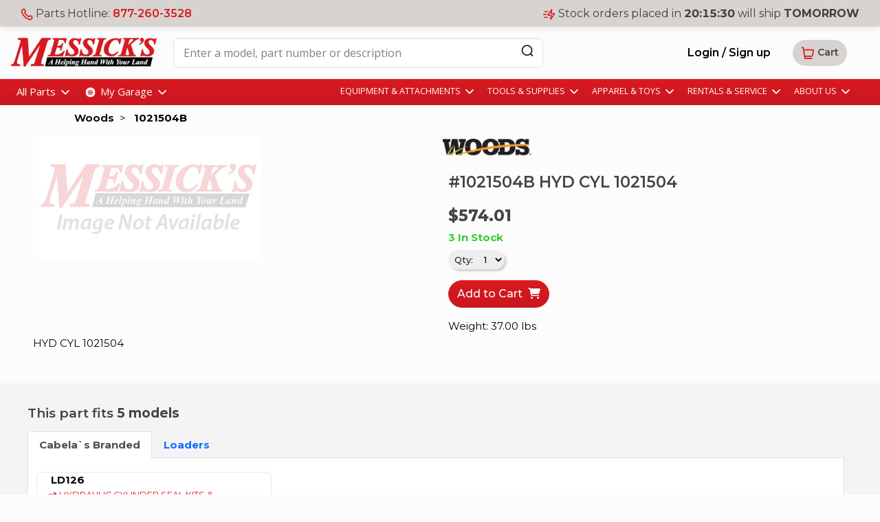

--- FILE ---
content_type: text/html; charset=utf-8
request_url: https://www.messicks.com/parts/woods/1021504b
body_size: 22286
content:

<!DOCTYPE html>
<html lang="en">
<head>
    
<meta charset="utf-8" />
<meta name="viewport" content="width=device-width, initial-scale=1.0" />
<title>Woods #1021504B HYD CYL 1021504</title>
<meta name="title" content="Woods #1021504B HYD CYL 1021504">

    <meta property="og:type" content="og:product" />
    <meta property="og:title" content="Woods #1021504B HYD CYL 1021504" />
    <meta property="og:image" content="https://cdn.messicks.com/images/noimage.jpg" />
    <meta property="og:description" content="HYD CYL 1021504 " />
    <meta name="description" content="HYD CYL 1021504 " />
    <meta property="og:url" content="https://www.messicks.com/parts/woods/1021504b" />
    <meta property="product:price:amount" content="574.01" />
    <meta property="product:price:currency" content="USD" />
    <link rel="canonical" href="https://www.messicks.com/parts/woods/1021504b" />
    <script type="application/ld+json">
        {
            "@context": "https://schema.org/",
            "@type": "Product",
            "name": "Woods #1021504B HYD CYL 1021504",
            "image": [
            "https://cdn.messicks.com/images/noimage.jpg"
            ],
            "description": "HYD CYL 1021504 ",
            "sku": "1021504B",
            "mpn": "1021504B",
            "brand": {
            "@type": "Brand",
            "name": "Woods"
            },
     "shippingDetails'": { "@type": "OfferShippingDetails", "shippingWeight": { "@type": "QuantitativeValue", "value": 37.00, "unitText": "LB" } },
            "offers": {
            "@type": "Offer",
            "url": "https://www.messicks.com/parts/woods/1021504b",
            "priceCurrency": "USD",
            "price": 574.01,

"availability": "https://schema.org/InStock",            "itemCondition": "https://schema.org/NewCondition"
            }
        }
    </script>
<meta http-equiv="X-UA-Compatible" content="IE=edge" />
<link href="/lib/bootstrap/css/bootstrap.min.css" rel="preload" as="style">
<link rel="stylesheet" href="/lib/bootstrap/css/bootstrap.min.css" />
<link rel="stylesheet" href="/lib/bootstrap/css/bootstrap-utilities.min.css" />
<link href="/lib/bootstrap/css/bootstrap-grid.min.css" rel="preload" as="style">
<link rel="stylesheet" href="/lib/bootstrap/css/bootstrap-grid.min.css" />
<link rel="stylesheet" href="/lib/bootstrap/css/bootstrap-reboot.min.css" />
<link defer rel="stylesheet" href="/lib/sweetalert2/dist/sweetalert2.min.css" />
<link href="/lib/animate.css/animate.min.css" rel="preload" as="style">
<link rel="stylesheet" href="/lib/animate.css/animate.min.css" />
<link rel="preconnect" href="https://fonts.googleapis.com">
<link rel="preconnect" href="https://fonts.gstatic.com" crossorigin>
<link href="https://fonts.googleapis.com/css2?family=Montserrat:ital,wght@0,100..900;1,100..900&display=swap" rel="preload" as="style">
<link href="https://fonts.googleapis.com/css2?family=Montserrat:ital,wght@0,100..900;1,100..900&display=swap" rel="stylesheet">
<link href="https://fonts.googleapis.com/css2?family=Open+Sans:ital,wght@0,400..700;1,400..700" rel="preload" as="style">
<link href="https://fonts.googleapis.com/css2?family=Open+Sans:ital,wght@0,400..700;1,400..700" rel="stylesheet">
<link rel="preload" as="image" href="https://cdn.messicks.com/images/logo.webp" imagesrcset="https://cdn.messicks.com/images/logo-150.webp 150w, https://cdn.messicks.com/images/logo-300.webp 300w, https://cdn.messicks.com/images/logo.webp 800w">
<link href="/css/site.css?v=gYocJOxRMHga48Aud_AeLyl2kHkS50UxgW6DGyeYcJ4" rel="preload" as="style">
<link rel="stylesheet" href="/css/site.css?v=gYocJOxRMHga48Aud_AeLyl2kHkS50UxgW6DGyeYcJ4" />
<link rel="stylesheet" href="/css/newheader.css?v=I-_sAM_EFRDG2zcX5JiACN_QB_8WylNH4s9ByIWmN6A" />
<link rel="stylesheet" href="/css/brand-styles.css?v=XftneyXE-48ySS8fqyy1Guv8jL6PZEQlV42gCANRFzw" />
<script src="https://kit.fontawesome.com/d3784411be.js" crossorigin="anonymous" async></script>


        <!-- Google Tag Manager -->
        <script>
            (function (w, d, s, l, i) {
            w[l] = w[l] || []; w[l].push({
            'gtm.start':
            new Date().getTime(), event: 'gtm.js'
            }); var f = d.getElementsByTagName(s)[0],
            j = d.createElement(s), dl = l != 'dataLayer' ? '&l=' + l : ''; j.async = true; j.src =
            'https://www.googletagmanager.com/gtm.js?id=' + i + dl; f.parentNode.insertBefore(j, f);
            })(window, document, 'script', 'dataLayer', 'GTM-MMWZW346');
        </script>
        <!-- End Google Tag Manager -->

    
        <link type="text/css" rel="stylesheet" href="/lib/lightslider/css/lightslider.css" />
        <link type="text/css" rel="stylesheet" href="/lib/lightgallery/css/lightgallery-bundle.css" />
        <link href="/css/shared-lists.css?v=utR_Hb2NsIA__lynuDmALaJlDKekU8ESl8Eq1l5RO2s" rel="stylesheet" />
    <link rel="stylesheet" href="/css/part/part.css?v=xNIpJHXf61qRbouedyVRhprHdRXT18sZpebtXwxHudw" />
    <style>
    .youtube-embed {
      --button-size: 6rem;
      position: relative;
      color: #fff;
      background:#000;

      button {
        all: unset;
        box-sizing: border-box;
        cursor:pointer;
        position: absolute;
        top: 0;
        left: 0;
        width: 100%;
        height: 100%;
        *{
          pointer-events:none;
        }
      }
      .play-icon {
        height: var(--button-size);
        width: var(--button-size);
        position: absolute;
        top: calc(50% - (var(--button-size) / 2));
        left: calc(50% - (var(--button-size) / 2));
      }
      img,
      iframe {
        aspect-ratio: 16 / 9;
        height: 100%;
        width: 100%;
      }
    }
    </style>

</head>
<body>
    <input b-fzpt7p136p type="hidden" id="layout" value="default" />
    <input b-fzpt7p136p type="hidden" id="global-phone" value="877-260-3528" />

    <script type="text/javascript">
        var _baseUrl = '/';
   
        var countdowntime = 1769713200000;
        var countdownday = 'TOMORROW';

        var _webAccount = '0';
        var _backoffice = 'https://backoffice.messicks.com';

    </script>


    
<script type="text/javascript">
    var _baseUrl = '/';
   
    var countdowntime = 1769713200000;
    var countdownday = 'TOMORROW';

    var _webAccount = '0';
    var _backoffice = 'https://backoffice.messicks.com';

</script>

<img loading="eager" class="d-print-block d-none" alt="Messick's" src="https://cdn.messicks.com/images/logo.webp" srcset="https://cdn.messicks.com/images/logo-150.webp 150w, https://cdn.messicks.com/images/logo-300.webp 300w, https://cdn.messicks.com/images/logo.webp 800w" />
<div class="site-header-5 header-wrapper desktop-only floating-menu sticky-top d-print-none conceal global-search-wrapper conceal" style="width:100%">
    <div class="d-flex justify-content-between">
        <div class="menu-color p-3" onclick="toggleSideNav();">
            <svg width="25" height="24" viewBox="0 0 25 24" fill="none" xmlns="http://www.w3.org/2000/svg">
                <g id="menu-01">
                    <path id="Icon" d="M3.5 12H21.5M3.5 6H21.5M3.5 18H21.5" stroke="white" stroke-width="2" stroke-linecap="round" stroke-linejoin="round" />
                </g>
            </svg>
        </div>
        <div class="menu-color-2 flex-grow-1 d-flex">
            <div class="ms-3 d-flex">
                <a href="/" class="me-4 py-3"><img loading="eager" style="width:150px;min-width:150px;" width="150px" alt="Messick's" src="https://cdn.messicks.com/images/logo-150.webp" data-cms-src="/images/logo-150.webp"></a>
                <input class="form-control border global-search my-2" style="width:400px;min-width:400px;height:44px;" type="search" value="" id="global-search4" placeholder="Enter a model, part number or description">
                <div style="z-index=2000;margin-left:-5px;">
                    <button aria-label="Search" id="global-search-btn-cancel4" class="btn ms-n5 global-search-btn-cancel conceal my-2" style="border:none;" type="search">
                        <i class="fa fa-times" aria-hidden="true" style="font-size:x-large;font-weight:100"></i>
                    </button>
                    <button aria-label="Search" id="global-search-btn4" class="btn ms-n5 global-search-btn my-2" type="search" style="border:none;">
                        <svg width="20" height="21" viewBox="0 0 20 21" fill="none" xmlns="http://www.w3.org/2000/svg">
                            <path d="M17.5 18.1606L14.5834 15.2439M16.6667 10.2439C16.6667 14.1559 13.4954 17.3272 9.58333 17.3272C5.67132 17.3272 2.5 14.1559 2.5 10.2439C2.5 6.3319 5.67132 3.16058 9.58333 3.16058C13.4954 3.16058 16.6667 6.3319 16.6667 10.2439Z" stroke="#171412" stroke-width="1.66667" stroke-linecap="round" stroke-linejoin="round" />
                        </svg>
                    </button>
                </div>
                <div class="input-group ps-3">
                    <div id="global-search-results4" class="global-search-results conceal dropdown-menu dropdown-menu-start search-dropdown" style="position:absolute;width:80vw;font-size:x-large;margin-top:0px;padding-top:0px;margin-left:-535px;padding-bottom:25px;z-index:2000"></div>
                </div>

            </div>

            <span class="xs-reg ms-3 mx-xl-4 px-3 py-auto my-auto d-flex warm-gray-bg-100 bonus" style="border-radius:.5em;width:175px;height:44px;">
                <svg class="my-auto me-2" width="18" height="18" viewBox="0 0 22 22" fill="none" xmlns="http://www.w3.org/2000/svg">
                    <path d="M7.38028 7.85323C8.07627 9.30285 9.02506 10.6615 10.2266 11.8631C11.4282 13.0646 12.7869 14.0134 14.2365 14.7094C14.3612 14.7693 14.4235 14.7992 14.5024 14.8222C14.7828 14.904 15.127 14.8453 15.3644 14.6752C15.4313 14.6274 15.4884 14.5702 15.6027 14.4559C15.9523 14.1063 16.1271 13.9315 16.3029 13.8172C16.9658 13.3862 17.8204 13.3862 18.4833 13.8172C18.6591 13.9315 18.8339 14.1063 19.1835 14.4559L19.3783 14.6508C19.9098 15.1822 20.1755 15.448 20.3198 15.7333C20.6069 16.3009 20.6069 16.9712 20.3198 17.5387C20.1755 17.8241 19.9098 18.0898 19.3783 18.6213L19.2207 18.7789C18.6911 19.3085 18.4263 19.5733 18.0662 19.7756C17.6667 20 17.0462 20.1614 16.588 20.16C16.1751 20.1588 15.8928 20.0787 15.3284 19.9185C12.295 19.0575 9.43264 17.433 7.04466 15.045C4.65668 12.6571 3.03221 9.79471 2.17124 6.76131C2.01103 6.19687 1.93092 5.91464 1.9297 5.5017C1.92833 5.04347 2.08969 4.42298 2.31411 4.02348C2.51636 3.66345 2.78117 3.39863 3.3108 2.86901L3.46843 2.71138C3.99987 2.17993 4.2656 1.91421 4.55098 1.76987C5.11854 1.4828 5.7888 1.4828 6.35636 1.76987C6.64174 1.91421 6.90747 2.17993 7.43891 2.71138L7.63378 2.90625C7.98338 3.25585 8.15819 3.43065 8.27247 3.60643C8.70347 4.26932 8.70347 5.1239 8.27247 5.78679C8.15819 5.96257 7.98338 6.13738 7.63378 6.48698C7.51947 6.60129 7.46231 6.65845 7.41447 6.72526C7.24446 6.96269 7.18576 7.30695 7.26748 7.5873C7.29048 7.6662 7.32041 7.72854 7.38028 7.85323Z" stroke="var(--mess-red)" stroke-width="2" stroke-linecap="round" stroke-linejoin="round" />
                </svg>
                <div>
                    Parts Hotline:<br /><a class="md-sb" onclick="reportPhoneCall('header');" href="tel://18772603528">877-260-3528</a>
                </div>
            </span>

                <span class="xs-reg ms-3 me-1 px-3 py-auto my-auto d-flex warm-gray-bg-100" style="border-radius:.5em;width:281px;height:44px;">
                    <svg class="my-auto me-2" width="18" height="18" viewBox="0 0 23 20" fill="none" xmlns="http://www.w3.org/2000/svg">
                        <path id="Icon" d="M8 15.5H2.5M5.5 10H1M8 4.5H3M16 1L9.40357 10.235C9.1116 10.6438 8.96562 10.8481 8.97194 11.0185C8.97744 11.1669 9.04858 11.3051 9.1661 11.3958C9.30108 11.5 9.55224 11.5 10.0546 11.5H15L14 19L20.5964 9.76499C20.8884 9.35624 21.0344 9.15187 21.0281 8.98147C21.0226 8.83312 20.9514 8.69489 20.8339 8.60418C20.6989 8.5 20.4478 8.5 19.9454 8.5H15L16 1Z" stroke="var(--mess-red)" stroke-width="2" stroke-linecap="round" stroke-linejoin="round" />
                    </svg>
                    <div>
                        Stock orders placed in<br />
                        <b style="font-variant-numeric: tabular-nums;"><span class="header-time-hours">20</span>:<span class="header-time-minutes">15</span>:<span class="header-time-seconds">37</span></b>
                        will ship <b class="header-time-day">TOMORROW</b>
                    </div>
                </span>
        </div>
        <div class="d-flex menu-color-2">
                <a class="isAuthenticated me-1 me-md-3 btn btn-outline my-auto md-sb" style="border:unset" href="/account/login">Login<span class="bonus"> / Sign up</span></a>
            <div class="my-auto me-5 flex-grow-1" style="white-space:nowrap;">

                

<a tabindex="0" role="button" href="#" id="header-cart" class="header-cart btn btn-gray my-auto" style="border:unset;">
    <svg width="20" height="21" viewBox="0 0 20 21" fill="none" xmlns="http://www.w3.org/2000/svg">
        <g id="shopping-cart-02">
            <path id="Icon" d="M5.41674 14.8273H14.4411C15.2327 14.8273 15.6285 14.8273 15.9511 14.6843C16.2355 14.5582 16.479 14.355 16.6539 14.0977C16.8523 13.8059 16.9231 13.4165 17.0647 12.6376L18.1904 6.44653C18.2395 6.17658 18.264 6.04161 18.2261 5.93622C18.1928 5.84376 18.128 5.76603 18.0429 5.71676C17.946 5.6606 17.8089 5.6606 17.5345 5.6606H4.16674M1.66663 2.32727H2.76363C2.96587 2.32727 3.06699 2.32727 3.14877 2.36421C3.22085 2.39677 3.28218 2.44917 3.32558 2.51529C3.37483 2.59031 3.3906 2.6902 3.42214 2.88996L5.74445 17.5979C5.77599 17.7977 5.79176 17.8976 5.841 17.9726C5.88441 18.0387 5.94573 18.0911 6.01781 18.1237C6.09959 18.1606 6.20071 18.1606 6.40296 18.1606H15.8333" stroke="#D81921" stroke-width="1.66667" stroke-linecap="round" stroke-linejoin="round" />
        </g>
    </svg>
    <sup class="badge bg-success bg-cart js-cart-count hidden" style="margin-left:-17px;top:-5px;color:white;">0</sup></i><span class="desktop-only sm-sb"> Cart</span>
    <span class="bolden no-wrap js-cart-id conceal" data-toggle="tooltip" data-container="body" data-placement="left" title="Shopping Cart #"></span>
</a>



            </div>

        </div>
    </div>
</div>

<div class="site-header-1 d-flex justify-content-between py-2 flex-md-wrap" style="transition: opacity 0.6s linear;">
     <span class="md-reg desktop-only">

        <svg width="18" height="18" viewBox="0 0 22 22" fill="none" xmlns="http://www.w3.org/2000/svg">
            <path d="M7.38028 7.85323C8.07627 9.30285 9.02506 10.6615 10.2266 11.8631C11.4282 13.0646 12.7869 14.0134 14.2365 14.7094C14.3612 14.7693 14.4235 14.7992 14.5024 14.8222C14.7828 14.904 15.127 14.8453 15.3644 14.6752C15.4313 14.6274 15.4884 14.5702 15.6027 14.4559C15.9523 14.1063 16.1271 13.9315 16.3029 13.8172C16.9658 13.3862 17.8204 13.3862 18.4833 13.8172C18.6591 13.9315 18.8339 14.1063 19.1835 14.4559L19.3783 14.6508C19.9098 15.1822 20.1755 15.448 20.3198 15.7333C20.6069 16.3009 20.6069 16.9712 20.3198 17.5387C20.1755 17.8241 19.9098 18.0898 19.3783 18.6213L19.2207 18.7789C18.6911 19.3085 18.4263 19.5733 18.0662 19.7756C17.6667 20 17.0462 20.1614 16.588 20.16C16.1751 20.1588 15.8928 20.0787 15.3284 19.9185C12.295 19.0575 9.43264 17.433 7.04466 15.045C4.65668 12.6571 3.03221 9.79471 2.17124 6.76131C2.01103 6.19687 1.93092 5.91464 1.9297 5.5017C1.92833 5.04347 2.08969 4.42298 2.31411 4.02348C2.51636 3.66345 2.78117 3.39863 3.3108 2.86901L3.46843 2.71138C3.99987 2.17993 4.2656 1.91421 4.55098 1.76987C5.11854 1.4828 5.7888 1.4828 6.35636 1.76987C6.64174 1.91421 6.90747 2.17993 7.43891 2.71138L7.63378 2.90625C7.98338 3.25585 8.15819 3.43065 8.27247 3.60643C8.70347 4.26932 8.70347 5.1239 8.27247 5.78679C8.15819 5.96257 7.98338 6.13738 7.63378 6.48698C7.51947 6.60129 7.46231 6.65845 7.41447 6.72526C7.24446 6.96269 7.18576 7.30695 7.26748 7.5873C7.29048 7.6662 7.32041 7.72854 7.38028 7.85323Z" stroke="var(--mess-red)" stroke-width="2" stroke-linecap="round" stroke-linejoin="round" />
        </svg>
        Parts Hotline: <a class="md-sb" onclick="reportPhoneCall('header');" href="tel://18772603528">877-260-3528</a>
     </span>

        <span class="md-reg">
            <svg width="18" height="18" viewBox="0 0 23 20" fill="none" xmlns="http://www.w3.org/2000/svg">
                <path id="Icon" d="M8 15.5H2.5M5.5 10H1M8 4.5H3M16 1L9.40357 10.235C9.1116 10.6438 8.96562 10.8481 8.97194 11.0185C8.97744 11.1669 9.04858 11.3051 9.1661 11.3958C9.30108 11.5 9.55224 11.5 10.0546 11.5H15L14 19L20.5964 9.76499C20.8884 9.35624 21.0344 9.15187 21.0281 8.98147C21.0226 8.83312 20.9514 8.69489 20.8339 8.60418C20.6989 8.5 20.4478 8.5 19.9454 8.5H15L16 1Z" stroke="var(--mess-red)" stroke-width="2" stroke-linecap="round" stroke-linejoin="round" />
            </svg>
            Stock orders <span class="d-none d-md-inline">placed in</span>
            <b style="font-variant-numeric: tabular-nums;"><span class="header-time-hours">20</span>:<span class="header-time-minutes">15</span>:<span class="header-time-seconds">37</span></b>
            will ship <b class="header-time-day">TOMORROW</b>
        </span>
     <span class="mobile-only">
        <i style="color:var(--warm-gray-400)" class="fa fa-times btn-min" onclick="dismissShipping()"></i>
     </span>
 </div>
<div class="site-header-2 d-flex justify-content-between py-3 global-search-wrapper">
     <div class="ms-3 d-flex">
        <a href="/" class="me-4"><img loading="eager" width="300px" alt="Messick's" src="https://cdn.messicks.com/images/logo-300.webp" data-cms-src="/images/logo-300.webp"></a>
        <input class="form-control border global-search" style="width:750px;height:44px;" type="search" value="" id="global-search2" placeholder="Enter a model, part number or description">
        <div style="z-index=2000;margin-left:-5px;">
            <button aria-label="Search" id="global-search-btn-cancel2" class="btn ms-n5 global-search-btn-cancel conceal" style="border:none;" type="search">
                <i class="fa fa-times" aria-hidden="true" style="font-size:x-large;font-weight:100"></i>
            </button>
            <button aria-label="Search" id="global-search-btn2" class="btn ms-n5 global-search-btn" type="search" style="border:none;">
                <svg width="20" height="21" viewBox="0 0 20 21" fill="none" xmlns="http://www.w3.org/2000/svg">
                    <path d="M17.5 18.1606L14.5834 15.2439M16.6667 10.2439C16.6667 14.1559 13.4954 17.3272 9.58333 17.3272C5.67132 17.3272 2.5 14.1559 2.5 10.2439C2.5 6.3319 5.67132 3.16058 9.58333 3.16058C13.4954 3.16058 16.6667 6.3319 16.6667 10.2439Z" stroke="#171412" stroke-width="1.66667" stroke-linecap="round" stroke-linejoin="round" />
                </svg>
            </button>
        </div>
    </div>
    <div class="input-group ps-1">
        <div id="global-search-results2" class="global-search-results conceal dropdown-menu dropdown-menu-start search-dropdown" style="position:absolute;width:80vw;font-size:x-large;margin-top:0px;padding-top:0px;margin-left:-535px;padding-bottom:25px;z-index:2000"></div>
    </div>

    <div class="my-auto me-5" style="white-space:nowrap;">
            <a class="isAuthenticated me-1 me-md-3 btn btn-outline md-sb" style="border:unset" href="/account/login">Login / Sign up</a>

        

<a tabindex="0" role="button" href="#" id="header-cart" class="header-cart btn btn-gray my-auto" style="border:unset;">
    <svg width="20" height="21" viewBox="0 0 20 21" fill="none" xmlns="http://www.w3.org/2000/svg">
        <g id="shopping-cart-02">
            <path id="Icon" d="M5.41674 14.8273H14.4411C15.2327 14.8273 15.6285 14.8273 15.9511 14.6843C16.2355 14.5582 16.479 14.355 16.6539 14.0977C16.8523 13.8059 16.9231 13.4165 17.0647 12.6376L18.1904 6.44653C18.2395 6.17658 18.264 6.04161 18.2261 5.93622C18.1928 5.84376 18.128 5.76603 18.0429 5.71676C17.946 5.6606 17.8089 5.6606 17.5345 5.6606H4.16674M1.66663 2.32727H2.76363C2.96587 2.32727 3.06699 2.32727 3.14877 2.36421C3.22085 2.39677 3.28218 2.44917 3.32558 2.51529C3.37483 2.59031 3.3906 2.6902 3.42214 2.88996L5.74445 17.5979C5.77599 17.7977 5.79176 17.8976 5.841 17.9726C5.88441 18.0387 5.94573 18.0911 6.01781 18.1237C6.09959 18.1606 6.20071 18.1606 6.40296 18.1606H15.8333" stroke="#D81921" stroke-width="1.66667" stroke-linecap="round" stroke-linejoin="round" />
        </g>
    </svg>
    <sup class="badge bg-success bg-cart js-cart-count hidden" style="margin-left:-17px;top:-5px;color:white;">0</sup></i><span class="desktop-only sm-sb"> Cart</span>
    <span class="bolden no-wrap js-cart-id conceal" data-toggle="tooltip" data-container="body" data-placement="left" title="Shopping Cart #"></span>
</a>



    </div>
 </div>
<div class="site-header-3 d-flex justify-content-between py-2">
    <div class="ms-4 d-flex">
        <div id="menu-parts" class="me-3 btn-min dropdown">
            All Parts
            <img src="https://cdn.messicks.com/images/chevron-down.svg" alt="more" />
            <div class="dropdown-menu-new dropdown-menu-start hidden pt-4 p-0" style="display: block;width:800px;">
                <div class="hover-help"></div>
                <div id="parts-menu" class="pt-0" style="color:black;margin-top:-20px;"></div>
            </div>

        </div>
        <div id="menu-garage" class="btn-min dropdown">
            <svg width="21" height="21" viewBox="0 0 34 35" fill="none" xmlns="http://www.w3.org/2000/svg">
                <g id="Icon">
                    <g id="Layer_1" clip-path="url(#clip0_19931_3715)">
                        <path id="Vector" d="M27.778 21.1688L28.3055 21.3886C28.7187 20.2428 28.9443 19.0706 29 17.9072H28.4286C28.1062 17.9072 27.8425 17.6435 27.8425 17.3212C27.8425 16.9988 28.1062 16.7351 28.4286 16.7351H28.9971C28.9385 15.5541 28.704 14.3908 28.3114 13.2889L27.7897 13.5058C27.7165 13.5351 27.6403 13.5497 27.5641 13.5497C27.3355 13.5497 27.1157 13.412 27.022 13.1864C26.8989 12.8875 27.0425 12.5446 27.3414 12.4215L27.8659 12.2047C27.3648 11.1439 26.7114 10.1563 25.9201 9.27721L25.5187 9.67868C25.4044 9.79296 25.2549 9.84864 25.1055 9.84864C24.956 9.84864 24.8037 9.79003 24.6894 9.67575C24.4608 9.44717 24.4608 9.07501 24.6923 8.84644L25.0967 8.44498C24.2352 7.65963 23.2505 6.98857 22.1487 6.46695L21.9289 6.99443C21.8352 7.22007 21.6183 7.35487 21.3868 7.35487C21.3136 7.35487 21.2374 7.34021 21.1641 7.31091C20.8652 7.1849 20.7245 6.84205 20.8476 6.54315L21.0674 6.01567C19.9216 5.60249 18.7494 5.37684 17.5861 5.32117V5.8926C17.5861 6.21494 17.3223 6.47868 17 6.47868C16.6777 6.47868 16.4139 6.21494 16.4139 5.8926V5.32996C15.233 5.38857 14.0725 5.62007 12.9707 6.01567L13.1846 6.53435C13.3077 6.83325 13.1641 7.17611 12.8652 7.29919C12.7919 7.32849 12.7158 7.34315 12.6425 7.34315C12.411 7.34315 12.1941 7.20542 12.1004 6.97978L11.8835 6.45816C10.8256 6.95633 9.83809 7.60981 8.95604 8.40102L9.46007 8.90798C9.68864 9.13655 9.68864 9.50871 9.45714 9.73728C9.34286 9.85157 9.19341 9.90725 9.04396 9.90725C8.89451 9.90725 8.74505 9.84864 8.63077 9.73435L8.12674 9.23032C7.34139 10.0889 6.67326 11.0765 6.15165 12.1754L6.67326 12.3922C6.97216 12.5153 7.11282 12.8582 6.98974 13.1571C6.89597 13.3827 6.67619 13.5175 6.44762 13.5175C6.37143 13.5175 6.29524 13.5058 6.22198 13.4735L5.69451 13.2538C5.28132 14.4025 5.05568 15.5746 5 16.738H5.57143C5.89377 16.738 6.15751 17.0018 6.15751 17.3241C6.15751 17.6464 5.89377 17.9102 5.57143 17.9102H5C5.05861 19.0911 5.29304 20.2545 5.68571 21.3563L6.21026 21.1424C6.50916 21.0164 6.85201 21.16 6.97509 21.4589C7.09817 21.7578 6.95458 22.1007 6.65568 22.2237L6.13114 22.4406C6.63223 23.5014 7.28571 24.4889 8.07692 25.3681L8.47839 24.9666C8.70989 24.738 9.07912 24.738 9.30769 24.9695C9.53626 25.1981 9.53626 25.5703 9.30476 25.7988L8.90037 26.2003C9.7619 26.9856 10.7465 27.6567 11.8484 28.1783L12.0681 27.6508C12.1912 27.3519 12.5341 27.2113 12.833 27.3344C13.1319 27.4604 13.2755 27.8032 13.1495 28.1021L12.9297 28.6296C14.0755 29.0428 15.2476 29.2684 16.411 29.3241V28.7527C16.411 28.4303 16.6777 28.1666 17 28.1666C17.3223 28.1666 17.5861 28.4303 17.5861 28.7527V29.3212C18.767 29.2626 19.9304 29.0281 21.0322 28.6355L20.8183 28.1138C20.6923 27.812 20.8359 27.4692 21.1348 27.3461C21.4337 27.223 21.7766 27.3666 21.8996 27.6655L22.1165 28.1871C23.1773 27.6889 24.1648 27.0355 25.044 26.2442L24.6425 25.8428C24.4139 25.6113 24.4168 25.242 24.6454 25.0135C24.874 24.7849 25.2462 24.7849 25.4747 25.0164L25.8762 25.4208C26.6615 24.5593 27.3326 23.5746 27.8542 22.4728L27.3267 22.253C27.0278 22.13 26.8872 21.7871 27.0103 21.4882C27.1363 21.1893 27.4821 21.0486 27.778 21.1688ZM21.3516 21.9659C20.1883 23.1292 18.644 23.7681 17 23.7681C15.356 23.7681 13.8117 23.1292 12.6484 21.9659C11.4615 20.779 10.8667 19.2259 10.852 17.667C10.852 17.6494 10.8462 17.6318 10.8462 17.6142C10.8462 17.5966 10.8491 17.579 10.852 17.5615C10.8637 16.0025 11.4615 14.4494 12.6484 13.2626C13.8352 12.0757 15.3883 11.4779 16.9473 11.4662C16.9648 11.4662 16.9824 11.4604 17 11.4604C17.0176 11.4604 17.0352 11.4633 17.0527 11.4662C18.6117 11.4779 20.1648 12.0757 21.3516 13.2626C22.515 14.4259 23.1538 15.9703 23.1538 17.6142C23.1538 19.2582 22.515 20.8025 21.3516 21.9659Z" fill="white" />
                        <path id="Vector_2" d="M16.4139 12.6736V15.6479C16.2791 15.6889 16.1473 15.7417 16.0242 15.8091L13.9172 13.7051C14.6586 13.1219 15.5231 12.779 16.4139 12.6736Z" fill="white" />
                        <path id="Vector_3" d="M15.1949 16.6384C15.1275 16.7615 15.0747 16.8933 15.0337 17.0281H12.0593C12.1648 16.1373 12.5077 15.2728 13.0908 14.5314L15.1949 16.6384Z" fill="white" />
                        <path id="Vector_4" d="M21.9436 17.0281H18.9663C18.9253 16.8933 18.8725 16.7615 18.8051 16.6384L20.9091 14.5314C21.4806 15.2552 21.8381 16.1139 21.9436 17.0281Z" fill="white" />
                        <path id="Vector_5" d="M16.4139 19.5805V22.5578C15.4997 22.4523 14.641 22.0948 13.9172 21.5234L16.0242 19.4193C16.1473 19.4867 16.2791 19.5395 16.4139 19.5805Z" fill="white" />
                        <path id="Vector_6" d="M20.0828 13.7051L17.9758 15.8091C17.8527 15.7417 17.7209 15.6889 17.5861 15.6479V12.6736C18.4769 12.779 19.3414 13.1219 20.0828 13.7051Z" fill="white" />
                        <path id="Vector_7" d="M15.1949 18.59L13.0908 20.697C12.5077 19.9556 12.1648 19.0911 12.0593 18.2003H15.0337C15.0747 18.3351 15.1275 18.467 15.1949 18.59Z" fill="white" />
                        <path id="Vector_8" d="M20.0828 21.5234C19.359 22.0948 18.5003 22.4523 17.5861 22.5578V19.5805C17.7209 19.5395 17.8527 19.4867 17.9758 19.4193L20.0828 21.5234Z" fill="white" />
                        <path id="Vector_9" d="M21.9436 18.2003C21.8381 19.1146 21.4806 19.9732 20.9091 20.697L18.8051 18.59C18.8725 18.467 18.9253 18.3351 18.9663 18.2003H21.9436Z" fill="white" />
                        <path id="Vector_10" d="M17.8791 17.6142C17.8791 17.8486 17.7882 18.0684 17.6212 18.2354C17.4571 18.3995 17.2285 18.4845 17 18.4845C16.7714 18.4845 16.5428 18.3995 16.3787 18.2354C16.2146 18.0713 16.1208 17.8486 16.1208 17.6142C16.1208 17.3798 16.2117 17.16 16.3787 16.993C16.5458 16.8259 16.7655 16.7351 17 16.7351C17.2344 16.7351 17.4542 16.8259 17.6212 16.993C17.7882 17.16 17.8791 17.3798 17.8791 17.6142Z" fill="white" />
                    </g>
                </g>
                <defs>
                    <clipPath id="clip0_19931_3715">
                        <rect width="24" height="24" fill="white" transform="translate(5 5.32117)" />
                    </clipPath>
                </defs>
            </svg>
            My Garage
             <img src="https://cdn.messicks.com/images/chevron-down.svg" alt="more" />
 
            <div class="dropdown-menu-new dropdown-menu-start hidden" style="display: block;">
                <div class="hover-help"></div>
                <div style="color:black;width:800px;">
                    <div class="d-flex mb-3">
                        <img loading="lazy" class="mb-4 me-3" src="https://cdn.messicks.com/images/garage.svg" />
                        <div class="d-flex flex-column">
                            <div class="xl-sb garage-title">Your equipment, your parts</div>
                            <div class="md-reg">
                                Add your gear to the garage to find your parts easily.
                            </div>
                        </div>
                        <div class="flex-grow-1 d-flex justify-content-end">
                            <button class="btn btn-primary my-auto" data-bs-toggle="modal" data-bs-target="#add-user-equipment">Manage Garage</button>
                        </div>
                    </div>
                    <div id="current-equipment-menu">
                        <center><i class="fa fa-cog fa-spin" style="color:var(--warm-gray);font-size:50px;"></i></center>
                    </div>
                </div>
            </div>

        </div>
    </div>
    <div class="me-4 d-flex" style="font-size:smaller">
        <div id="menu-equipment" class="me-3 btn-min dropdown">
            EQUIPMENT & ATTACHMENTS
            <img src="https://cdn.messicks.com/images/chevron-down.svg" alt="more" />

            <div class="pt-4 dropdown-menu-new menu-right-1 dropdown-menu-start hidden" style="display: block;width:880px;margin-left:-400px;">
                <div class="hover-help"></div>
                <div style="color:black;" class="mb-4">
                    <div class="row md-sb mb-3">
                        <span class="col-9">Shop For Equipment:</span>
                        <span class="col-3"></span>
                    </div>
                    <div class="row sm-sb mb-3">
                        <div class="col-8">
                            <div class="d-flex flex-wrap justify-content-center mt-2">
                                <a href="/new/brand/kubota" class="me-5 mb-0 part-brand" style="min-height:45px">
                                    <img loading="lazy" src="https://cdn.messicks.com/images/brands/thumbnail/w125/ku.webp" style="width:112px;" alt="Kubota parts">
                                </a>
                                <a href="/new/brand/new-holland" class="me-5 mb-0 part-brand" style="min-height:45px">
                                    <img loading="lazy" src="https://cdn.messicks.com/images/brands/thumbnail/w125/nh.webp" style="width:112px;" alt="New Holland parts">
                                </a>
                                <a href="/new/brand/krone" class="me-5 mb-0 part-brand" style="min-height:45px">
                                    <img loading="lazy" src="https://cdn.messicks.com/images/brands/thumbnail/w125/kr.webp" style="width:112px;" alt="Krone parts">
                                </a>
                            </div>
                        </div>
                        <div class="col-4">
                            <a href="/new/promos" class="btn btn-primary">View all promotions</a>
                        </div>
                    </div>
                    <div class="row sm-sb mb-3">
                        <div class="col-4">
                            <a title="All New Equipment" class="thick-underline" href="/new">ALL NEW <i class="fal fa-arrow-right"></i></a>
                        </div>
                        <div class="col-4">
                        </div>
                    </div>

                    <div id="new-equipment-menu"></div>

                    <div class="row mb-3">
                        <div class="col-12">
                            <hr />
                        </div>
                    </div>

                    <div class="row sm-sb mb-4">
                        <div class="col-4">
                            <a title="All Used Equipment" class="thick-underline" href="/used">ALL USED <i class="fal fa-arrow-right"></i></a>
                        </div>
                        <div class="col-4">
                        </div>
                        <div class="col-4">
                        </div>
                    </div>
                    <div id="used-equipment-menu"></div>

                </div>
            </div>

        </div>
        <div class="me-3 btn-min dropdown">
            TOOLS & SUPPLIES
            <img src="https://cdn.messicks.com/images/chevron-down.svg" alt="more" />

            <div class="pt-4 dropdown-menu-new menu-right-2 dropdown-menu-start hidden" style="display: block;width:880px;margin-left:-500px;">
                <div class="hover-help"></div>
                <div style="color:black;" class="mb-4">
                    <div class="row md-sb mb-3">
                        <span class="col-12">Shop By Tools & Supplies</span>
                    </div>
                    <div class="row sm-sb mb-1">
                        <div class="col-4"><a title="Tow Ropes" href="/part/department/towropes">Tow Ropes</a></div>
                        <div class="col-4"><a title="Fluids" href="/fluids">Fluids</a></div>
                        <div class="col-4"><a title="Tire Chains" href="/tire-chains">Tire Chains</a></div>
                    </div>
                    <div class="row sm-sb mb-1">
                        <div class="col-4"><a title="Bulk Hardware" href="/hardware">Bulk Hardware</a></div>
                        <div class="col-4"><a title="Fill-Rite Diesel Pumps" href="/fuel-handling">Fill-Rite Diesel Pumps</a></div>
                        <div class="col-4"><a title="Hand Tools" href="/hand-tools">Hand Tools</a></div>
                    </div>
                    <div class="row sm-sb mb-1">
                        <div class="col-4"><a title="Hitch Hardware" href="/hitch-hardware">Hitch Hardware</a></div>
                        <div class="col-4"><a title="Electronics" href="/electronics">Electronics</a></div>
                        <div class="col-4"><a title="Trailer Straps & Binders" href="/part/department/TrailerStraps">Trailer Straps & Binders</a></div>
                    </div>
                    <div class="row sm-sb mb-1">
                        <div class="col-4"><a title="Forney Welding" href="/part/department/ForneyWelding">Forney Welding</a></div>
                        <div class="col-4"><a title="Work Lights" href="/part/department/TractorWorkLights">Work Lights</a></div>
                        <div class="col-4"><a class="thick-underline" title="View More" href="/supplies" style="font-s">VIEW MORE...</a></div>
                    </div>
                </div>
            </div>
        </div>
        <div class="me-3 btn-min dropdown">
            APPAREL & TOYS
            <img src="https://cdn.messicks.com/images/chevron-down.svg" alt="more" />

            <div class="pt-4 dropdown-menu-new menu-right-2 dropdown-menu-start hidden" style="display: block;width:650px;margin-left:-350px;">
                <div class="hover-help"></div>
                <div style="color:black;" class="mb-4">
                    <div class="row md-sb mb-3">
                        <span class="col-12">Apparel</span>
                    </div>
                    <div class="row sm-sb mb-1">
                        <div class="col-4">
                            <a title="Shirts" href="/apparel/shirts">Shirts</a>
                        </div>
                        <div class="col-4">
                            <a title="Jackets" href="/apparel/shirts/jacket">Jackets</a>
                        </div>
                        <div class="col-4">
                            <a title="Hoodies" href="/apparel/shirts/hoodie">Hoodies</a>
                        </div>
                    </div>
                    <div class="row sm-sb mb-1">
                        <div class="col-4">
                            <a title="Hats" href="/apparel/hats">Hats</a>
                        </div>
                        <div class="col-4">
                            <a title="Messicks Apparel" href="/part/department/MessicksHats">Messick's Apparel</a>
                        </div>
                        <div class="col-4"><a class="thick-underline" title="View More" href="/apparel" style="font-s">VIEW MORE...</a></div>
                    </div>

                    <hr />
                    <div class="row md-sb mb-2">
                        <span class="col-12">Toys</span>
                    </div>
                    <div class="row sm-sb mb-1">
                        <div class="col-4">
                            <div class="mb-2">
                                <a style="color:black" title="Scale Toys" href="/scale-toys">By Scale</a>
                            </div>
                            <a class="ms-2" title="1/16 Scale Toys" href="/toys/scale/1||16">1/16 Scale</a>
                            <br />
                            <a class="ms-2" title="1/32 Scale Toys" href="/toys/scale/1||32">1/32 Scale</a>
                            <br />
                            <a class="ms-2" title="1/64 Scale Toys" href="/toys/scale/1||64">1/64 Scale</a>
                            <br />
                            <a class="ms-2" title="Pedal Tractors" href="/part/department/PedalTractors">Pedal Tractors</a>
                        </div>
                        <div class="col-4">
                            <div class="mb-2">
                                <a style="color:black" title="Brand Toys" href="/brand-toys">By Brand</a>
                            </div>
                            <a class="ms-2" title="Case IH" href="/toys/brand/case%20ih">Case IH</a>
                            <br />
                            <a class="ms-2" title="Farmall" href="/toys/brand/farmall">Farmall</a>
                            <br />
                            <a class="ms-2" title="Kubota" href="/toys/brand/kubota">Kubota</a>
                            <br />
                            <a class="ms-2" title="New Holland" href="/toys/brand/new%20holland">New Holland</a>
                        </div>
                        <div class="col-4">
                            <div class="mb-2">
                                <span>Featured</span>
                            </div>
                            <a class="ms-2" title="Bruder Toys America, Inc" href="/toys/brand/bruder%20toys%20america,%20inc">Bruder</a>
                            <br />
                            <a class="ms-2" title="Greenlight Collectibles" href="/toys/brand/greenlight%20collectibles">Greenlight Collectibles</a>
                            <br />
                            <a class="ms-2" title="SpecCast" href="/toys/brand/speccast">SpecCast</a>
                            <br />
                            <br />
                            <a class="thick-underline" title="View More" href="/toys" style="font-s">VIEW MORE...</a>
                        </div>
                    </div>
                   <hr />
                    <div class="row md-sb mb-3">
                        <span class="col-12">Merchandise</span>
                    </div>
                    <div class="row sm-sb mb-1">
                        <div class="col-4"><a title="Bush Hog" href="/merchandise/brand/bush%20hog">Bush Hog</a></div>
                        <div class="col-4">
                            <a title="Case IH" href="/merchandise/brand/case%20ih">Case IH</a>
                        </div>
                        <div class="col-4"><a title="Farmall" href="/merchandise/brand/ih%20&%20farmall">Farmall</a></div>
                    </div>
                    <div class="row sm-sb mb-1">
                        <div class="col-4"><a title="Krone" href="/merchandise/brand/krone">Krone</a></div>
                        <div class="col-4"><a title="Kubota" href="/merchandise/brand/kubota">Kubota</a></div>
                        <div class="col-4">
                            <a title="Messicks Apparel" href="/merchandise/brand/messicks">Messick's</a>
                        </div>
                    </div>
                    <div class="row sm-sb mb-1">
                        <div class="col-4">
                            <a title="New Holland" href="/merchandise/brand/new%20holland">New Holland</a>
                        </div>
                        <div class="col-4">
                            <a title="Stihl" href="/merchandise/brand/stihl">Stihl</a>
                        </div>
                        <div class="col-4"><a class="thick-underline" title="View More" href="/merchandise" style="font-s">VIEW MORE...</a></div>
                    </div>

                </div>
            </div>
        </div>
        <div class="me-3 btn-min dropdown">
            RENTALS & SERVICE
            <img src="https://cdn.messicks.com/images/chevron-down.svg" alt="more" />

            <div class="dropdown-menu-new dropdown-menu-start hidden" style="display: block;">
                <div class="hover-help"></div>
                <div style="color:black;width:200px" class="sm-sb my-2 mx-3">
                    <div class="mb-2">
                        <a title="Rental Inventory" href="/rentals/all">Rental Inventory</a>
                    </div>
                    <div class="mb-2">
                        <a title="Why Messick's Service" href="/servicedepartment">Why Messick's Service</a>
                    </div>
                    <div class="mb-2">
                        <a title="Schedule Service" href="/schedule-service">Schedule Service</a>
                    </div>
                </div>
            </div>
        </div>
        <div class="me-3 btn-min dropdown">
            ABOUT US
            <img src="https://cdn.messicks.com/images/chevron-down.svg" alt="more" />

            <div class="dropdown-menu-new menu-right-2 dropdown-menu-start hidden" style="display: block;margin-left:-100px;">
                <div class="hover-help"></div>
                <div style="color:black;width:150px" class="sm-sb my-2 mx-3">
                    <div class="mb-2">
                        <a title="About Us" href="/contact">About Us</a>
                    </div>
                    <div class="mb-2">
                        <a title="Contact Messick's" href="/contact#contact-numbers">Contact Information</a>
                    </div>
                    <div class="mb-2">
                        <a title="Messick's locations" href="/contact#locations">Locations</a>
                    </div>
                    <div class="mb-2">
                        <a title="Messick's History" href="/about">History</a>
                    </div>
                    <div class="mb-2">
                        <a title="Jobs at Messick's" href="/careers">Careers</a>
                    </div>
                    <div class="mb-2">
                        <a title="Jobs at Messick's" href="/internships">Internships</a>
                    </div>
                    <div class="mb-2">
                        <a title="Messick's FAQ'" href="/faq">Ordering FAQ</a>
                    </div>
                    <div class="mb-2">
                        <a title="Messick's Tractor School'" href="/blog">Tractor School</a>
                    </div>
                </div>
            </div>
        </div>
    </div>
</div>

<div class="site-header-4 header-wrapper sticky-top-sm p-0 d-print-none">
    <div class="d-flex justify-content-between mobile-menu">
        <div class="d-flex">
            <div class="p-3" style="background-color:var(--mess-red);width:50px;height:53px;" onclick="toggleNav();">
                <svg class="mobile-show-menu" xmlns="http://www.w3.org/2000/svg" viewBox="0 0 448 512" fill="white">
                    <!--!Font Awesome Free 6.7.1 by fontawesome - https://fontawesome.com License - https://fontawesome.com/license/free Copyright 2024 Fonticons, Inc.-->
                    <path stroke="white" d="M16 132h416c8.8 0 16-7.2 16-16V76c0-8.8-7.2-16-16-16H16C7.2 60 0 67.2 0 76v40c0 8.8 7.2 16 16 16zm0 160h416c8.8 0 16-7.2 16-16v-40c0-8.8-7.2-16-16-16H16c-8.8 0-16 7.2-16 16v40c0 8.8 7.2 16 16 16zm0 160h416c8.8 0 16-7.2 16-16v-40c0-8.8-7.2-16-16-16H16c-8.8 0-16 7.2-16 16v40c0 8.8 7.2 16 16 16z" />
                </svg>
                <svg class="mobile-hide-menu hidden" width="15" height="14" viewBox="0 0 15 14" fill="none" xmlns="http://www.w3.org/2000/svg">
                    <path d="M13.5 1L1.5 13M1.5 1L13.5 13" stroke="white" stroke-width="2" stroke-linecap="round" stroke-linejoin="round" />
                </svg>

            </div>
            <a href="/" class="my-1 ms-5" style=""><img loading="eager" class="my-2" style="width:125px;height:25px;" alt="Messick's" src="https://cdn.messicks.com/images/logo-150.webp" )" data-cms-src="/images/logo-150.webp" /></a>&nbsp;&nbsp;
        </div>
        <div class="my-auto me-3">
        

<a tabindex="0" role="button" href="/checkout" class="ipad-or-lower btn btn-gray" style="border:unset;" aria-label="checkout">
    <svg width="20" height="21" viewBox="0 0 20 21" fill="none" xmlns="http://www.w3.org/2000/svg">
        <g id="shopping-cart-02">
            <path id="Icon" d="M5.41674 14.8273H14.4411C15.2327 14.8273 15.6285 14.8273 15.9511 14.6843C16.2355 14.5582 16.479 14.355 16.6539 14.0977C16.8523 13.8059 16.9231 13.4165 17.0647 12.6376L18.1904 6.44653C18.2395 6.17658 18.264 6.04161 18.2261 5.93622C18.1928 5.84376 18.128 5.76603 18.0429 5.71676C17.946 5.6606 17.8089 5.6606 17.5345 5.6606H4.16674M1.66663 2.32727H2.76363C2.96587 2.32727 3.06699 2.32727 3.14877 2.36421C3.22085 2.39677 3.28218 2.44917 3.32558 2.51529C3.37483 2.59031 3.3906 2.6902 3.42214 2.88996L5.74445 17.5979C5.77599 17.7977 5.79176 17.8976 5.841 17.9726C5.88441 18.0387 5.94573 18.0911 6.01781 18.1237C6.09959 18.1606 6.20071 18.1606 6.40296 18.1606H15.8333" stroke="#D81921" stroke-width="1.66667" stroke-linecap="round" stroke-linejoin="round" />
        </g>
    </svg>
    <span class="js-cart-count my-auto sm-sb hidden" >0</span>
    <span class="bolden no-wrap js-cart-id conceal" data-toggle="tooltip" data-container="body" data-placement="left" title="Shopping Cart #"></span>
</a>

        </div>
    </div>
    <div class="d-flex mobile-search ">
        <svg class="ms-2 my-auto search-label" width="18" height="18" viewBox="0 0 18 18" fill="none" xmlns="http://www.w3.org/2000/svg">
            <path d="M16.5 16.5L12.875 12.875M14.8333 8.16667C14.8333 11.8486 11.8486 14.8333 8.16667 14.8333C4.48477 14.8333 1.5 11.8486 1.5 8.16667C1.5 4.48477 4.48477 1.5 8.16667 1.5C11.8486 1.5 14.8333 4.48477 14.8333 8.16667Z" stroke-width="1.66667" stroke-linecap="round" stroke-linejoin="round" />
        </svg>
        <input class="form-control noborder global-search" style="border:unset;width:100%" type="search" value="" id="global-search3" placeholder="Search">
        <button aria-label="Search" id="global-search-btn-cancel3" class="btn ms-n5 global-search-btn-cancel conceal" style="border:none;" type="search">
            <i class="fa fa-times" aria-hidden="true" style=""></i>
        </button>
        <div id="global-search-results3" class="global-search-results conceal dropdown-menu dropdown-menu-start search-dropdown" style="width:100vw;font-size:x-large;margin-top:50px;padding-top:0px;margin-left:0px;padding-bottom:25px;z-index:2000;top:unset"></div>

    </div>
    <div class="mobile-menu-expanded hidden">
        <div class="exp-menu-item d-flex justify-content-between px-3 py-2">
                <span class="xl-b" href="/account">My Account</span>
                <a style="color:var(--mess-red)" class="my-auto md-sb" style="border:unset" href="/account/login">Login / Sign up</a>
        </div>
        <div class="exp-menu-item d-flex justify-content-between px-3 py-2" data-bs-toggle="collapse" data-bs-target="#parts-menu-mobile" onclick="refreshBrandsForMobileMenu()">
            <span class="xl-b my-auto">All parts</span>
            <i class="fas fa-plus xl-b my-auto"></i>
            <i class="fas fa-minus xl-b my-auto hidden"></i>
        </div>
        <div id="parts-menu-mobile" class="collapse">
            <center><i class="fa fa-cog fa-spin" style="color:var(--warm-gray);font-size:50px;"></i></center>
        </div>
        <div class="exp-menu-item d-flex justify-content-between px-3 py-2" data-id="garage" data-bs-toggle="collapse" data-bs-target="#current-equipment-mobile-menu" onclick="refreshEquipmentListForMobileMenu()">
            <span class="xl-b my-auto">
                <img loading="lazy" class="m-0" src="https://cdn.messicks.com/images/garage.svg" />
                My Garage
            </span>
            <i class="fas fa-plus xl-b my-auto"></i>
            <i class="fas fa-minus xl-b my-auto hidden"></i>
        </div>
        <div id="current-equipment-mobile-menu" class="collapse">
            <center><i class="fa fa-cog fa-spin" style="color:var(--warm-gray);font-size:50px;"></i></center>
        </div>
        <div class="exp-menu-item d-flex justify-content-between px-3 py-2" data-bs-toggle="collapse" data-bs-target="#equipment-submenu" aria-expanded="false" data-id="equipment">
            <span class="md-b my-auto">EQUIPMENT</span>
            <i class="fas fa-plus xl-b my-auto"></i>
            <i class="fas fa-minus xl-b my-auto hidden"></i>
        </div>
        <div id="equipment-submenu" class="collapse">
            <div class="exp-menu-item exp-menu-child d-flex justify-content-between px-3 py-2" data-bs-toggle="collapse" data-bs-target="#new-equipment-mobile-menu" aria-expanded="false" data-id="new" onclick="refreshNewCategoryForMenuMobile()">
                <span class="md-reg my-auto">NEW</span>
                <i class="fas fa-plus xl-b my-auto"></i>
                <i class="fas fa-minus xl-b my-auto hidden"></i>
            </div>
            <div id="new-equipment-mobile-menu" class="collapse">
                <center><i class="fa fa-cog fa-spin" style="color:var(--warm-gray);font-size:50px;"></i></center>
            </div>
            <div class="exp-menu-item exp-menu-child d-flex justify-content-between px-3 py-2" data-bs-toggle="collapse" data-bs-target="#used-equipment-mobile-menu" aria-expanded="false" data-id="used" onclick="refreshUsedCategoryForMenuMobile()">
                <span class="md-reg my-auto">USED</span>
                <i class="fas fa-plus xl-b my-auto"></i>
                <i class="fas fa-minus xl-b my-auto hidden"></i>
            </div>
            <div id="used-equipment-mobile-menu" class="collapse">
                <center><i class="fa fa-cog fa-spin" style="color:var(--warm-gray);font-size:50px;"></i></center>
            </div>
        </div>
        <div class="exp-menu-item d-flex justify-content-between px-3 py-2" data-bs-toggle="collapse" data-bs-target="#tools-submenu" aria-expanded="false" data-id="tools">
            <span class="md-b my-auto">TOOLS & SUPPLIES</span>
            <i class="fas fa-plus xl-b my-auto"></i>
            <i class="fas fa-minus xl-b my-auto hidden"></i>
        </div>
        <div id="tools-submenu" class="collapse">
            <div class="exp-menu-child px-3 py-2 md-reg"><a title="Tow Ropes" href="/part/department/towropes">Tow Ropes</a></div>
            <div class="exp-menu-child px-3 py-2 md-reg"><a title="Fluids" href="/fluids">Fluids</a></div>
            <div class="exp-menu-child px-3 py-2 md-reg"><a title="Tire Chains" href="/tire-chains">Tire Chains</a></div>
            <div class="exp-menu-child px-3 py-2 md-reg"><a title="Bulk Hardware" href="/hardware">Bulk Hardware</a></div>
            <div class="exp-menu-child px-3 py-2 md-reg"><a title="Fill-Rite Diesel Pumps" href="/fuel-handling">Fill-Rite Diesel Pumps</a></div>
            <div class="exp-menu-child px-3 py-2 md-reg"><a title="Hand Tools" href="/hand-tools">Hand Tools</a></div>
            <div class="exp-menu-child px-3 py-2 md-reg"><a title="Hitch Hardware" href="/hitch-hardware">Hitch Hardware</a></div>
            <div class="exp-menu-child px-3 py-2 md-reg"><a title="Electronics" href="/electronics">Electronics</a></div>
            <div class="exp-menu-child px-3 py-2 md-reg"><a title="Trailer Straps & Binders" href="/part/department/TrailerStraps">Trailer Straps & Binders</a></div>
            <div class="exp-menu-child px-3 py-2 md-reg"><a title="Forney Welding" href="/part/department/forneywelding">Welding Supplies</a></div>
            <div class="exp-menu-child px-3 py-2 md-reg"><a title="Work Lights" href="/part/department/TractorWorkLights">Work Lights</a></div>
            <div class="exp-menu-child px-3 py-2 md-reg"><a title="View More" href="/supplies" style="color:var(--mess-red)">VIEW MORE...</a></div>
        </div>
        <div class="exp-menu-item d-flex justify-content-between px-3 py-2" data-bs-toggle="collapse" data-bs-target="#apparel-toys-submenu" aria-expanded="false" data-id="tools">
            <span class="md-b my-auto">APPAREL & TOYS</span>
            <i class="fas fa-plus xl-b my-auto"></i>
            <i class="fas fa-minus xl-b my-auto hidden"></i>
        </div>
        <div id="apparel-toys-submenu" class="collapse">
            <div class="exp-menu-item exp-menu-child d-flex justify-content-between px-3 py-2" data-bs-toggle="collapse" data-bs-target="#apparel-submenu" aria-expanded="false">
                <span class="md-reg my-auto">APPAREL</span>
                <i class="fas fa-plus xl-b my-auto"></i>
                <i class="fas fa-minus xl-b my-auto hidden"></i>
            </div>
            <div id="apparel-submenu" class="collapse">
                <div class="exp-menu-grandchild px-3 py-2 md-reg"><a title="Shirts" href="/apparel/shirts">Shirts</a></div>
                <div class="exp-menu-grandchild px-3 py-2 md-reg"><a title="Jackets" href="/apparel/shirts/jacket">Jackets</a></div>
                <div class="exp-menu-grandchild px-3 py-2 md-reg"><a title="Hoodies" href="/apparel/shirts/hoodie">Hoodies</a></div>
                <div class="exp-menu-grandchild px-3 py-2 md-reg"><a title="Hats" href="/apparel/hats">Hats</a></div>
                <div class="exp-menu-grandchild px-3 py-2 md-reg"><a title="Messicks Apparel" href="/part/department/MessicksHats">Messick's Apparel</a></div>
                <div class="exp-menu-grandchild px-3 py-2 md-reg"><a title="View More" href="/Apparel" style="color:var(--mess-red)">VIEW MORE...</a></div>
            </div>

            <div class="exp-menu-item exp-menu-child d-flex justify-content-between px-3 py-2" data-bs-toggle="collapse" data-bs-target="#toys-submenu" aria-expanded="false">
                <span class="md-reg my-auto">TOYS</span>
                <i class="fas fa-plus xl-b my-auto"></i>
                <i class="fas fa-minus xl-b my-auto hidden"></i>
            </div>
            <div id="toys-submenu" class="collapse">
                <div class="exp-menu-grandchild px-3 py-2 md-reg"><a style="color:black" title="Scale Toys" href="/scale-toys">By Scale</a></div>
                <div class="exp-menu-grandchild px-3 py-2 md-reg"><a class="ms-2" title="1/16 Scale Toys" href="/toys/scale/1||16">1/16 Scale</a></div>
                <div class="exp-menu-grandchild px-3 py-2 md-reg"><a class="ms-2" title="1/32 Scale Toys" href="/toys/scale/1||32">1/32 Scale</a></div>
                <div class="exp-menu-grandchild px-3 py-2 md-reg"><a class="ms-2" title="1/64 Scale Toys" href="/toys/scale/1||64">1/64 Scale</a></div>
                <div class="exp-menu-grandchild px-3 py-2 md-reg"><a class="ms-2" title="Pedal Tractors" href="/part/department/PedalTractors">Pedal Tractors</a></div>
                <div class="exp-menu-grandchild px-3 py-2 md-reg"><a style="color:black" title="Brand Toys" href="/brand-toys">By Brand</a></div>
                <div class="exp-menu-grandchild px-3 py-2 md-reg"><a class="ms-2" title="Case IH" href="/toys/brand/case%20ih">Case IH</a></div>
                <div class="exp-menu-grandchild px-3 py-2 md-reg"><a class="ms-2" title="Farmall" href="/toys/brand/farmall">Farmall</a></div>
                <div class="exp-menu-grandchild px-3 py-2 md-reg"><a class="ms-2" title="Kubota" href="/toys/brand/kubota">Kubota</a></div>
                <div class="exp-menu-grandchild px-3 py-2 md-reg"><a class="ms-2" title="New Holland" href="/toys/brand/new%20holland">New Holland</a></div>
                <div class="exp-menu-grandchild px-3 py-2 md-reg">Featured</div>
                <div class="exp-menu-grandchild px-3 py-2 md-reg"><a class="ms-2" title="Bruder Toys America, Inc" href="/toys/brand/bruder%20toys%20america,%20inc">Bruder</a></div>
                <div class="exp-menu-grandchild px-3 py-2 md-reg"><a class="ms-2" title="Greenlight Collectibles" href="/toys/brand/greenlight%20collectibles">Greenlight Collectibles</a></div>
                <div class="exp-menu-grandchild px-3 py-2 md-reg"><a class="ms-2" title="SpecCast" href="/toys/brand/speccast">SpecCast</a></div>
                <div class="exp-menu-grandchild px-3 py-2 md-reg"><a title="View More" href="/toys" style="color:var(--mess-red)">VIEW MORE...</a></div>
            </div>

            <div class="exp-menu-item exp-menu-child d-flex justify-content-between px-3 py-2" data-bs-toggle="collapse" data-bs-target="#merch-submenu" aria-expanded="false">
                <span class="md-reg my-auto">MERCHANDISE</span>
                <i class="fas fa-plus xl-b my-auto"></i>
                <i class="fas fa-minus xl-b my-auto hidden"></i>
            </div>
            <div id="merch-submenu" class="collapse">
                <div class="exp-menu-grandchild px-3 py-2 md-reg"><a title="Bush Hog" href="/part/department/bush-hog-merchandise">Bush Hog</a></div>
                <div class="exp-menu-grandchild px-3 py-2 md-reg"><a title="Case IH" href="/part/department/CaseMerch">Case IH</a></div>
                <div class="exp-menu-grandchild px-3 py-2 md-reg"><a title="Farmall" href="/part/department/FarmallMerch">Farmall</a></div>
                <div class="exp-menu-grandchild px-3 py-2 md-reg"><a title="Krone" href="/part/department/Krone-Merch">Krone</a></div>
                <div class="exp-menu-grandchild px-3 py-2 md-reg"><a title="Kubota" href="/part/department/KubotaMerch">Kubota</a></div>
                <div class="exp-menu-grandchild px-3 py-2 md-reg"><a title="Messicks Apparel" href="/part/department/MessicksHats">Messick's</a></div>
                <div class="exp-menu-grandchild px-3 py-2 md-reg"><a title="New Holland" href="/part/department/NewHollandMerch">New Holland</a></div>
                <div class="exp-menu-grandchild px-3 py-2 md-reg"><a title="Stihl" href="/stihl-toys-merchandise">Stihl</a></div>
                <div class="exp-menu-grandchild px-3 py-2 md-reg"><a title="View More" href="/merchandise" style="color:var(--mess-red)">VIEW MORE...</a></div>
            </div>

        </div>

        <div class="exp-menu-item d-flex justify-content-between px-3 py-2" data-bs-toggle="collapse" data-bs-target="#rental-submenu" aria-expanded="false" data-id="rental">
            <span class="md-b my-auto">RENTALS & SERVICES</span>
            <i class="fas fa-plus xl-b my-auto"></i>
            <i class="fas fa-minus xl-b my-auto hidden"></i>
        </div>
        <div id="rental-submenu" class="collapse">
            <div class="exp-menu-child px-3 py-2 md-reg"><a title="Rental Inventory" href="/rentals/all">Rental Inventory</a></div>
            <div class="exp-menu-child px-3 py-2 md-reg"><a title="Rental Agreement &amp; Policy" target="_blank" href="/images/rental/rentalagreement.pdf">Rental Agreement &amp; Policy</a></div>
            <div class="exp-menu-child px-3 py-2 md-reg"><a title="Schedule Service" href="/schedule-service">Schedule Service</a></div>
        </div>
        <div class="exp-menu-item d-flex justify-content-between px-3 py-2" data-bs-toggle="collapse" data-bs-target="#about-submenu" aria-expanded="false" data-id="about">
            <span class="md-b my-auto">ABOUT US</span>
            <i class="fas fa-plus xl-b my-auto"></i>
            <i class="fas fa-minus xl-b my-auto hidden"></i>
        </div>
        <div id="about-submenu" class="collapse">
            <div class="exp-menu-child px-3 py-2 md-reg"><a title="About Us" href="/contact">About Us</a></div>
            <div class="exp-menu-child px-3 py-2 md-reg"><a title="Contact Messick's" href="/contact#contact-numbers">Contact Information</a></div>
            <div class="exp-menu-child px-3 py-2 md-reg"><a title="Messick's locations" href="/contact#locations">Locations</a></div>
            <div class="exp-menu-child px-3 py-2 md-reg"><a title="Messick's History" href="/about">History</a></div>
            <div class="exp-menu-child px-3 py-2 md-reg"><a title="Jobs at Messick's" href="/careers">Careers</a></div>
            <div class="exp-menu-child px-3 py-2 md-reg"><a title="Jobs at Messick's" href="/internships">Internships</a></div>
            <div class="exp-menu-child px-3 py-2 md-reg"><a title="Messick's FAQ'" href="/faq">Ordering FAQ</a></div>
            <div class="exp-menu-child px-3 py-2 md-reg"><a title="Messick's Tractor School'" href="/blog">Tractor School</a></div>
        </div>
        <div class="exp-menu-item d-flex justify-content-between px-3 py-2" style="height:100vh;" data-id="none">
        </div>

    </div>
</div>

 <div id="mySidenav" class="sitesidebar">
    <span class="btn-min closebtn" onclick="closeNav()">&times;</span>

    <div class="mobile-only pb-2 ms-3 ps-3" data-bs-toggle="modal" data-bs-target="#add-user-equipment" style="white-space:nowrap;text-overflow:ellipsis" class="current-search mt-1">My Garage</div>

    <a title="Online Parts" href="/parts">Online Parts</a>

    <a class="" title="New Equipment" href="/new/category">New Equipment</a>

    <a class="" title="Used Equipment" href="/used">Used Equipment</a>


    <a title="Rentals" href="/rentals/all">Rentals</a>

    <a title="Tools & Supplies" href="/supplies">Tools & Supplies</a>

    <a title="Toys & Apparel" href="/apparel">Toys & Apparel</a>

    <a title="About Us" href="/contact">About Us</a>

    <div class="toggle py-1 ms-3" id="mm-contact">
        <a title="Jobs at Messick's" href="/contact#contact-form">Contact Us</a>
    </div>

    <div class="toggle py-1 ms-3" id="mm-careers">
        <a title="Jobs at Messick's" href="/contact#locations">Locations</a>
    </div>

    <div class="toggle py-1 ms-3" id="mm-careers">
        <a title="Jobs at Messick's" href="/careers">Careers</a>
    </div>

    <div class="toggle py-1 ms-3" id="mm-internships">
        <a title="Jobs at Messick's" href="/internships">Internships</a>
    </div>

    <div class="toggle py-1 ms-3" id="mm-faq">
        <a title="Messick's FAQ'" href="/faq">Ordering FAQ</a>
    </div>

    <div class="toggle py-1 ms-3" id="mm-tractor-school">
        <a title="Messick's Tractor School'" href="/blog">Tractor School</a>
    </div>

    <div class="toggle py-1 ms-3" id="mm-current-ad">
        <a title="Messick's Lancaster Farming Insert" href=" /blog/category/current-advertisements">Current Advertisments</a>
    </div>

        <a title="Login" href="/account/login">Login / Sign up</a>
    <br />
</div>




    


<div b-fzpt7p136p class="modal fade" id="loader" data-bs-backdrop="static" data-bs-keyboard="false" tabindex="-1" aria-label="loading" aria-modal="true" role="dialog" style="display: block;z-index:-1">
  <div b-fzpt7p136p class="modal-dialog">
    <div b-fzpt7p136p class="modal-content modal-content-clear">
      
      <div b-fzpt7p136p class="modal-body">
        <i b-fzpt7p136p class="fa fa-cog fa-spin-slow" style="font-size:400px;color:#4f4f4f"></i>
      </div>
      
    </div>
  </div>
</div>

    <div b-fzpt7p136p class="main-body">
        

<script>
    window.dataLayer = window.dataLayer || [];
    window.dataLayer.push({ ecommerce: null });
    window.dataLayer.push({
        event : 'view_item',
        ecommerce: {
            affiliation: 'Messick\'s Farm Equipment',
            currency: "USD",
            value: 574.01,
            items: [
                {
                    item_id: "wi_923216",
                    item_name: "Woods 1021504B",
                    affiliation: 'Messick\'s Farm Equipment',
                    price: 574.01,
                    quantity: 1
                }
            ]
        }
    });
</script>

 <input type="hidden" id="part-number" value="1021504B" />
<input type="hidden" id="vendorNumber" value="825" />
<input type="hidden" id="webitemid" value="923216" />

<div class="part">
    <div class="row mb-3 mt-2 ml-5 hidden-print">
        <div class="col-12">
            <div class="mx-md-5 px-md-5" style="">
                    <span style="white-space:nowrap"><b><a class="dark-bc" href="/vendor/woods">Woods</a></b>&nbsp;&nbsp;>&nbsp;&nbsp;</span>


                <span style="white-space:nowrap">
                    <b style="white-space:nowrap">1021504B</b>
                </span>
            </div>
        </div>
    </div>
    <div class="row mb-5">
        <div class="cms-watermark cms-backoffice-editor" data-watermark="WebItem" data-url="/admin/items/923216">
            <div class="d-flex center-col flex-wrap">
                <div style="" class="px-3 pt-0 mt-0 img-block">
                        <img loading="eager" id="image-1" style="max-height:250px;" src="https://cdn.messicks.com/images/noimage.webp" alt="#1021504B HYD CYL 1021504" />
                </div>
                <div class="my-1 ms-1" style="width:575px;">
                        <a href="/vendor/woods"><img class="mb-2" src="https://cdn.messicks.com/images/menu/thumbnail/w150/wo.webp" style="max-height:25px;" alt="Messicks stocks thousands of different Woods parts at all our locations. Our large wholegoods inventory of new Woods Batwings, Brush Bulls, Rear Blades, and Finish Mowers is backed up by equality impressive parts and service support. We sell all OEM Woods parts so you know you&#x27;ll be getting the best fit and performance. We stock all common gearboxes, belts, blades, bearings, and tires. Non-stock items are ordered daily and typically ship in 3-5 days time. We&#x27;re available at &lt;b&gt;877-260-3528&lt;/b&gt; or email &lt;a href=\&quot;mailto:parts@messicks.com\&quot;&gt;parts@messicks.com&lt;/a&gt;."></a>

                    <h1 class="h3 mb-4 ps-2">#1021504B HYD CYL 1021504</h1>
                            <h3 class="ps-2 mb-2" style="font-weight:750 !important">$574.01</h3>
                            <div class="ps-2 mb-2" style="color:limegreen;font-weight:bold">3 In Stock</div>

                                <div class="cart-add-webitem-wrapper" data-price="574.01" data-name="Woods 1021504B" data-vendor="Woods" data-vendor-id="" data-id="923216" data-item-type="4" data-checkout="false">

        <div class="btn btn-qty ps-2 ms-2">
            <div class="select-wrapper" data-prefix="Qty: ">
                <div class="qty-select">
                    <select class="ms-0 ps-2 py-1 js-cart-quantity" id="cart-quantity-923216" aria-label=".form-select-sm" style="">
                        <option value="1" selected>1</option>
                        <option value="2">2</option>
                        <option value="3">3</option>
                        <option value="4">4</option>
                        <option value="5">5</option>
                        <option value="6">6</option>
                        <option value="7">7</option>
                        <option value="8">8</option>
                        <option value="9">9</option>
                        <option value="10">10</option>
                    </select>
                </div>
            </div>
            </div>
            <br />
            <button class="btn btn-primary mx-2 mt-3" data-id="923216" style="font-size:medium">Add to Cart&nbsp;&nbsp;<i class="fas fa-shopping-cart"></i></button>
        </div>

                    <div class="mt-3 ps-2">
                            <span>Weight:  37.00 lbs</span>

                    </div>

                </div>
            </div>
                <div class="center-col">
                    <div class="mt-0 mb-5 ps-2">
                        HYD CYL 1021504 
                    </div>
                </div>
        </div>

        <div class="row pt-3 pb-2 pl-5" style="background-color:rgba(0, 0, 0, 0.03)">
            <div class="col-12">
                <div class="row center-col ps-5">
                    <div class="cms-watermark" data-watermark="html"><div class='cms-html col-12' data-tag='brand-notes' data-key='21'><span class='cms-hidden'>element not set</span></div></div>
                </div>
            </div>
        </div>
        <div class="row pt-0 pb-4 pl-5 models-section" style="background-color:rgba(0, 0, 0, 0.03)">

            <div class="col-12">
                <div class="row m-top-5 center-col user-models">
                    <div class="col-sm-12 user-model m-top-10 template h4 conceal ms-0 ps-0">
                        <i class="fa fa-check-circle" style="font-size:x-large;color:limegreen"></i> This part fits your <span class="user-model-fit" style="font-weight:bold">tractor</span>
                    </div>
                </div>
                <div class="row m-top-5 center-col mb-3">
                    <div class="col-sm-12 m-top-10 px-0">
                        <h4>
                            This part fits <b>5 models</b>&nbsp;&nbsp;&nbsp;
                        </h4>
                    </div>
                </div>
                <div class="models row center-col">

                        <nav class="ps-0">
                            <div class="nav nav-tabs" id="nav-tab" role="tablist">
                                        <button class="nav-link first-nav active" style="font-weight:700;max-width:35vw;" id="nav-tab-9354" data-bs-toggle="tab" data-bs-target="#nav-cat-9354" type="button" role="tab" aria-controls="nav-cat-9354" aria-selected="true">Cabela`s Branded</button>
                                        <button class="nav-link d-none d-md-inline" style="font-weight:700;max-width:35vw;" id="nav-tab-4900" data-bs-toggle="tab" data-bs-target="#nav-cat-4900" type="button" role="tab" aria-controls="nav-cat-4900" aria-selected="false">Loaders</button>
                          </div>
                        </nav>
                        <div class="tab-content ps-0" id="nav-tabContent">
                                <div class="tab-pane category-pane py-3 fade show active" id="nav-cat-9354" role="tabpanel" aria-labelledby="nav-tab-9354">
                                    <div class="d-flex flex-wrap">
                                            <div class="mx-2" style="width:350px;">
                                                <div class="model-item px-3" data-modelid="332108">
                                                    <a class="ms-1 model-link header" alt="LD126" href="/catalogs/woods/ld126/hydraulic-cylinder-seal-kits-assembly/hydraulic-cylinder-seal-kits-assembly">LD126</a>
                                                        <div class=""><a class="diagram-link" alt="" href="/catalogs/woods/ld126/hydraulic-cylinder-seal-kits-assembly/hydraulic-cylinder-seal-kits-assembly"><i class="fas fa-long-arrow-right"></i> HYDRAULIC CYLINDER SEAL KITS &amp; ASSEMBLY</a></div>
                                                        <div class=""><a class="diagram-link" alt="" href="/catalogs/woods/ld126/ld126-loader-assembly/ld126-loader-assembly"><i class="fas fa-long-arrow-right"></i> LD126 LOADER ASSEMBLY</a></div>
                                                </div>
                                            </div>
                                    </div>
                                </div>
                                <div class="tab-pane category-pane py-3 fade " id="nav-cat-4900" role="tabpanel" aria-labelledby="nav-tab-4900">
                                    <div class="d-flex flex-wrap">
                                            <div class="mx-2" style="width:350px;">
                                                <div class="model-item px-3" data-modelid="331681">
                                                    <a class="ms-1 model-link header" alt="LU126-2 Loader" href="/catalogs/woods/lu126-2-loader/hydraulic-cylinder-seal-kits-assembly/hydraulic-cylinder-seal-kits-assembly">LU126-2 Loader</a>
                                                        <div class=""><a class="diagram-link" alt="" href="/catalogs/woods/lu126-2-loader/hydraulic-cylinder-seal-kits-assembly/hydraulic-cylinder-seal-kits-assembly"><i class="fas fa-long-arrow-right"></i> Hydraulic Cylinder Seal Kits &amp; Assembly</a></div>
                                                        <div class=""><a class="diagram-link" alt="" href="/catalogs/woods/lu126-2-loader/loader-assembly-lu126-2-lu132-2/loader-assembly-lu126-2-lu132-2"><i class="fas fa-long-arrow-right"></i> Loader Assembly (LU126-2 &amp; LU132-2)</a></div>
                                                </div>
                                            </div>
                                            <div class="mx-2" style="width:350px;">
                                                <div class="model-item px-3" data-modelid="95509">
                                                    <a class="ms-1 model-link header" alt="LU132-2 Loader" href="/catalogs/woods/lu132-2-loader/hydraulic-cylinder-seal-kits-assembly/hydraulic-cylinder-seal-kits-assembly">LU132-2 Loader</a>
                                                        <div class=""><a class="diagram-link" alt="" href="/catalogs/woods/lu132-2-loader/hydraulic-cylinder-seal-kits-assembly/hydraulic-cylinder-seal-kits-assembly"><i class="fas fa-long-arrow-right"></i> Hydraulic Cylinder Seal Kits &amp; Assembly</a></div>
                                                        <div class=""><a class="diagram-link" alt="" href="/catalogs/woods/lu132-2-loader/loader-assembly-lu126-2-lu132-2/loader-assembly-lu126-2-lu132-2"><i class="fas fa-long-arrow-right"></i> Loader Assembly (LU126-2 &amp; LU132-2)</a></div>
                                                </div>
                                            </div>
                                            <div class="mx-2" style="width:350px;">
                                                <div class="model-item px-3" data-modelid="95507">
                                                    <a class="ms-1 model-link header" alt="LUP126-2 Loader" href="/catalogs/woods/lup126-2-loader/hydraulic-cylinder-seal-kits-assembly/hydraulic-cylinder-seal-kits-assembly">LUP126-2 Loader</a>
                                                        <div class=""><a class="diagram-link" alt="" href="/catalogs/woods/lup126-2-loader/hydraulic-cylinder-seal-kits-assembly/hydraulic-cylinder-seal-kits-assembly"><i class="fas fa-long-arrow-right"></i> Hydraulic Cylinder Seal Kits &amp; Assembly</a></div>
                                                        <div class=""><a class="diagram-link" alt="" href="/catalogs/woods/lup126-2-loader/loader-assembly-lu126-2-lu132-2/loader-assembly-lu126-2-lu132-2"><i class="fas fa-long-arrow-right"></i> Loader Assembly (LU126-2 &amp; LU132-2)</a></div>
                                                </div>
                                            </div>
                                            <div class="mx-2" style="width:350px;">
                                                <div class="model-item px-3" data-modelid="95512">
                                                    <a class="ms-1 model-link header" alt="LUP132-2 Loader" href="/catalogs/woods/lup132-2-loader/hydraulic-cylinder-seal-kits-assembly/hydraulic-cylinder-seal-kits-assembly">LUP132-2 Loader</a>
                                                        <div class=""><a class="diagram-link" alt="" href="/catalogs/woods/lup132-2-loader/hydraulic-cylinder-seal-kits-assembly/hydraulic-cylinder-seal-kits-assembly"><i class="fas fa-long-arrow-right"></i> Hydraulic Cylinder Seal Kits &amp; Assembly</a></div>
                                                        <div class=""><a class="diagram-link" alt="" href="/catalogs/woods/lup132-2-loader/loader-assembly-lu126-2-lu132-2/loader-assembly-lu126-2-lu132-2"><i class="fas fa-long-arrow-right"></i> Loader Assembly (LU126-2 &amp; LU132-2)</a></div>
                                                </div>
                                            </div>
                                    </div>
                                </div>

                        </div>
                </div>
            </div>
        </div>







            
    <div class="d-none d-lg-block row mb-0 hidden-print">
        <div class="col-12">
            <div class="center-col no-tiles">
                <div class="dropdown-divider"></div>
                <h4 class="mb-3"></h4>
            </div>

            <div class="center-col">
                <div class="gallery-container">
                      <div class="carousel2 nothumb">
                        <div class="slideControls" style="top:20vh">
                            <div class="slidePrev" data-suggested="true" data-parent="suggestions-gallery">
                                <i class="fa fa-angle-left"></i>
                                </div>
                        <div class="slideNext" data-suggested="true" data-parent="suggestions-gallery">
                                <i class="fa fa-angle-right"></i>
                            </div>
                        </div> 
                        <ul id="suggestions-gallery" class="lightgallery list-unstyled image-gallery hidden" style="position: relative; display: inline-block; text-align: center;">
                            <a class="webitem-link" href="/parts/76927dx6us">
                                <div class="webitem-tile mb-4 mx-3 p-0 d-flex flex-column justify-content-between cms-watermark cms-backoffice-editor" data-watermark="WebItem" data-url="/admin/items/1098469">
                                    <div>
                                        <div class="img-container p-0 mx-auto">
                                            <img loading="lazy" alt="80W-90 SAE Gear Oil - 1QT Part #76927DX6US" src="https://cdn.messicks.com/images/parts/388/thumbnail/w250/voc_76927dx6us0.webp">
                                        </div>
                                        <div class="mx-2 d-flex flex-column justify-content-between">
                                            <div>
                                                <div class="md-b webitem-desc">80W-90 SAE Gear Oil - 1QT</div>
                                                <div class="xs-reg"><i>Part# 76927DX6US</i></div>
                                                <div class="" style="margin-top:-5px;">
                                                        <span class="sm-b success">31</span>
                                                        <span class="sm-reg success">in Stock</span>
                                                </div>
                                            </div>
                                        </div>
                                    </div>
                                    <div class="d-flex justify-content-between mb-2 mx-2">
                                            <h4 class="mx-0 mt-auto lg-b">$7.25</h4>
                                        <div class="cart-add-webitem btn btn-gray px-2 py-1" style="border:unset;" data-price="7.25" data-name="Viscosity 76927DX6US" data-vendor="Viscosity" data-vendor-id="" data-id="1098469" data-item-type="4" data-checkout="false">
                                            <img src="https://cdn.messicks.com/images/cart.svg" alt="add to cart" />
                                            <input class="js-cart-quantity" type="hidden" value="1">
                                        </div>
                                    </div>
                                </div>
                            </a>
                            <a class="webitem-link" href="/parts/77014buyus">
                                <div class="webitem-tile mb-4 mx-3 p-0 d-flex flex-column justify-content-between cms-watermark cms-backoffice-editor" data-watermark="WebItem" data-url="/admin/items/1098465">
                                    <div>
                                        <div class="img-container p-0 mx-auto">
                                            <img loading="lazy" alt="Lithium Grease - 14oz Part #77014BUYUS" src="https://cdn.messicks.com/images/parts/384/thumbnail/w250/voc_77014buyus0.webp">
                                        </div>
                                        <div class="mx-2 d-flex flex-column justify-content-between">
                                            <div>
                                                <div class="md-b webitem-desc">Lithium Grease - 14oz</div>
                                                <div class="xs-reg"><i>Part# 77014BUYUS</i></div>
                                                <div class="" style="margin-top:-5px;">
                                                        <span class="sm-b success">100+</span>
                                                        <span class="sm-reg success">in Stock</span>
                                                </div>
                                            </div>
                                        </div>
                                    </div>
                                    <div class="d-flex justify-content-between mb-2 mx-2">
                                            <h4 class="mx-0 mt-auto lg-b">$5.25</h4>
                                        <div class="cart-add-webitem btn btn-gray px-2 py-1" style="border:unset;" data-price="5.25" data-name="Viscosity 77014BUYUS" data-vendor="Viscosity" data-vendor-id="" data-id="1098465" data-item-type="4" data-checkout="false">
                                            <img src="https://cdn.messicks.com/images/cart.svg" alt="add to cart" />
                                            <input class="js-cart-quantity" type="hidden" value="1">
                                        </div>
                                    </div>
                                </div>
                            </a>
                            <a class="webitem-link" href="/parts/kubota/77700-02478">
                                <div class="webitem-tile mb-4 mx-3 p-0 d-flex flex-column justify-content-between cms-watermark cms-backoffice-editor" data-watermark="WebItem" data-url="/admin/items/218128">
                                    <div>
                                        <div class="img-container p-0 mx-auto">
                                            <img loading="lazy" alt="Kubota Stainless Steel 1-1/4&quot; Scraper Part #77700-02478" src="https://cdn.messicks.com/images/parts/652/Thumbnail/w250/620_77700-024781.webp">
                                        </div>
                                        <div class="mx-2 d-flex flex-column justify-content-between">
                                            <div>
                                                <div class="md-b webitem-desc">Kubota Stainless Steel 1-1/4&quot; Scraper</div>
                                                <div class="xs-reg"><i>Part# 77700-02478</i></div>
                                                <div class="" style="margin-top:-5px;">
                                                        <span class="sm-b success">17</span>
                                                        <span class="sm-reg success">in Stock</span>
                                                </div>
                                            </div>
                                        </div>
                                    </div>
                                    <div class="d-flex justify-content-between mb-2 mx-2">
                                            <h4 class="mx-0 mt-auto lg-b">$7.95</h4>
                                        <div class="cart-add-webitem btn btn-gray px-2 py-1" style="border:unset;" data-price="7.95" data-name="Kubota 77700-02478" data-vendor="Kubota" data-vendor-id="" data-id="218128" data-item-type="4" data-checkout="false">
                                            <img src="https://cdn.messicks.com/images/cart.svg" alt="add to cart" />
                                            <input class="js-cart-quantity" type="hidden" value="1">
                                        </div>
                                    </div>
                                </div>
                            </a>
                            <a class="webitem-link" href="/parts/perfw5215">
                                <div class="webitem-tile mb-4 mx-3 p-0 d-flex flex-column justify-content-between cms-watermark cms-backoffice-editor" data-watermark="WebItem" data-url="/admin/items/1039936">
                                    <div>
                                        <div class="img-container p-0 mx-auto">
                                            <img loading="lazy" alt="70 Piece Grease Fitting Assortment Part #PERFW5215" src="https://cdn.messicks.com/images/parts/905/thumbnail/w250/wrn_w52150.webp">
                                        </div>
                                        <div class="mx-2 d-flex flex-column justify-content-between">
                                            <div>
                                                <div class="md-b webitem-desc">70 Piece Grease Fitting Assortment</div>
                                                <div class="xs-reg"><i>Part# PERFW5215</i></div>
                                                <div class="" style="margin-top:-5px;">
                                                        <span class="sm-b success">5</span>
                                                        <span class="sm-reg success">in Stock</span>
                                                </div>
                                            </div>
                                        </div>
                                    </div>
                                    <div class="d-flex justify-content-between mb-2 mx-2">
                                            <h4 class="mx-0 mt-auto lg-b">$15.21</h4>
                                        <div class="cart-add-webitem btn btn-gray px-2 py-1" style="border:unset;" data-price="15.21" data-name="Performance Tool PERFW5215" data-vendor="Performance Tool" data-vendor-id="" data-id="1039936" data-item-type="4" data-checkout="false">
                                            <img src="https://cdn.messicks.com/images/cart.svg" alt="add to cart" />
                                            <input class="js-cart-quantity" type="hidden" value="1">
                                        </div>
                                    </div>
                                </div>
                            </a>
                            <a class="webitem-link" href="/parts/48090-c">
                                <div class="webitem-tile mb-4 mx-3 p-0 d-flex flex-column justify-content-between cms-watermark cms-backoffice-editor" data-watermark="WebItem" data-url="/admin/items/3966347">
                                    <div>
                                        <div class="img-container p-0 mx-auto">
                                            <img loading="lazy" alt="1:64 1983 Ford 6610 &#x2013; High-Vis Yellow Part #48090-C" src="https://cdn.messicks.com/images/parts/355/Thumbnail/w250/grl_48090-c1.webp">
                                        </div>
                                        <div class="mx-2 d-flex flex-column justify-content-between">
                                            <div>
                                                <div class="md-b webitem-desc">1:64 1983 Ford 6610 &#x2013; High-Vis Yellow</div>
                                                <div class="xs-reg"><i>Part# 48090-C</i></div>
                                                <div class="" style="margin-top:-5px;">
                                                        <span class="sm-b success">2</span>
                                                        <span class="sm-reg success">in Stock</span>
                                                </div>
                                            </div>
                                        </div>
                                    </div>
                                    <div class="d-flex justify-content-between mb-2 mx-2">
                                            <h4 class="mx-0 mt-auto lg-b">$6.99</h4>
                                        <div class="cart-add-webitem btn btn-gray px-2 py-1" style="border:unset;" data-price="6.99" data-name="Greenlight Collectibles 48090-C" data-vendor="Greenlight Collectibles" data-vendor-id="" data-id="3966347" data-item-type="4" data-checkout="false">
                                            <img src="https://cdn.messicks.com/images/cart.svg" alt="add to cart" />
                                            <input class="js-cart-quantity" type="hidden" value="1">
                                        </div>
                                    </div>
                                </div>
                            </a>
                            <a class="webitem-link" href="/parts/kubota/77700-02476">
                                <div class="webitem-tile mb-4 mx-3 p-0 d-flex flex-column justify-content-between cms-watermark cms-backoffice-editor" data-watermark="WebItem" data-url="/admin/items/218126">
                                    <div>
                                        <div class="img-container p-0 mx-auto">
                                            <img loading="lazy" alt="Kubota Magnetic Parts Tray Part #77700-02476" src="https://cdn.messicks.com/images/parts/811/thumbnail/w250/ku_77700-024760.webp">
                                        </div>
                                        <div class="mx-2 d-flex flex-column justify-content-between">
                                            <div>
                                                <div class="md-b webitem-desc">Kubota Magnetic Parts Tray</div>
                                                <div class="xs-reg"><i>Part# 77700-02476</i></div>
                                                <div class="" style="margin-top:-5px;">
                                                        <span class="sm-b success">84</span>
                                                        <span class="sm-reg success">in Stock</span>
                                                </div>
                                            </div>
                                        </div>
                                    </div>
                                    <div class="d-flex justify-content-between mb-2 mx-2">
                                            <h4 class="mx-0 mt-auto lg-b">$4.01</h4>
                                        <div class="cart-add-webitem btn btn-gray px-2 py-1" style="border:unset;" data-price="4.01" data-name="Kubota 77700-02476" data-vendor="Kubota" data-vendor-id="" data-id="218126" data-item-type="4" data-checkout="false">
                                            <img src="https://cdn.messicks.com/images/cart.svg" alt="add to cart" />
                                            <input class="js-cart-quantity" type="hidden" value="1">
                                        </div>
                                    </div>
                                </div>
                            </a>
                            <a class="webitem-link" href="/parts/zfn44303">
                                <div class="webitem-tile mb-4 mx-3 p-0 d-flex flex-column justify-content-between cms-watermark cms-backoffice-editor" data-watermark="WebItem" data-url="/admin/items/3021001">
                                    <div>
                                        <div class="img-container p-0 mx-auto">
                                            <img loading="lazy" alt="1:16 Farmall F-20 - 100th Anniversary Part #ZFN44303" src="https://cdn.messicks.com/images/parts/66/Thumbnail/w250/cas_zfn443031.webp">
                                        </div>
                                        <div class="mx-2 d-flex flex-column justify-content-between">
                                            <div>
                                                <div class="md-b webitem-desc">1:16 Farmall F-20 - 100th Anniversary</div>
                                                <div class="xs-reg"><i>Part# ZFN44303</i></div>
                                                <div class="" style="margin-top:-5px;">
                                                        <span class="sm-b success">26</span>
                                                        <span class="sm-reg success">in Stock</span>
                                                </div>
                                            </div>
                                        </div>
                                    </div>
                                    <div class="d-flex justify-content-between mb-2 mx-2">
                                            <h4 class="mx-0 mt-auto lg-b">$100.90</h4>
                                        <div class="cart-add-webitem btn btn-gray px-2 py-1" style="border:unset;" data-price="100.90" data-name="ERTL ZFN44303" data-vendor="ERTL" data-vendor-id="" data-id="3021001" data-item-type="4" data-checkout="false">
                                            <img src="https://cdn.messicks.com/images/cart.svg" alt="add to cart" />
                                            <input class="js-cart-quantity" type="hidden" value="1">
                                        </div>
                                    </div>
                                </div>
                            </a>
                            <a class="webitem-link" href="/parts/kubota/77700-12957">
                                <div class="webitem-tile mb-4 mx-3 p-0 d-flex flex-column justify-content-between cms-watermark cms-backoffice-editor" data-watermark="WebItem" data-url="/admin/items/357396">
                                    <div>
                                        <div class="img-container p-0 mx-auto">
                                            <img loading="lazy" alt="Kubota Cargo Control Kit Part #77700-12957" src="https://cdn.messicks.com/images/parts/309/thumbnail/w250/ku_77700-129571.webp">
                                        </div>
                                        <div class="mx-2 d-flex flex-column justify-content-between">
                                            <div>
                                                <div class="md-b webitem-desc">Kubota Cargo Control Kit</div>
                                                <div class="xs-reg"><i>Part# 77700-12957</i></div>
                                                <div class="" style="margin-top:-5px;">
                                                        <span class="sm-b success">1</span>
                                                        <span class="sm-reg success">in Stock</span>
                                                </div>
                                            </div>
                                        </div>
                                    </div>
                                    <div class="d-flex justify-content-between mb-2 mx-2">
                                            <h4 class="mx-0 mt-auto lg-b">$381.89</h4>
                                        <div class="cart-add-webitem btn btn-gray px-2 py-1" style="border:unset;" data-price="381.89" data-name="Kubota 77700-12957" data-vendor="Kubota" data-vendor-id="" data-id="357396" data-item-type="4" data-checkout="false">
                                            <img src="https://cdn.messicks.com/images/cart.svg" alt="add to cart" />
                                            <input class="js-cart-quantity" type="hidden" value="1">
                                        </div>
                                    </div>
                                </div>
                            </a>
                            <a class="webitem-link" href="/parts/33250-a">
                                <div class="webitem-tile mb-4 mx-3 p-0 d-flex flex-column justify-content-between cms-watermark cms-backoffice-editor" data-watermark="WebItem" data-url="/admin/items/3895277">
                                    <div>
                                        <div class="img-container p-0 mx-auto">
                                            <img loading="lazy" alt="1:64 2019 International Durastar 4400 Tow Truck Part #33250-A" src="https://cdn.messicks.com/images/parts/865/Thumbnail/w250/grl_33250-a1.webp">
                                        </div>
                                        <div class="mx-2 d-flex flex-column justify-content-between">
                                            <div>
                                                <div class="md-b webitem-desc">1:64 2019 International Durastar 4400 Tow Truck</div>
                                                <div class="xs-reg"><i>Part# 33250-A</i></div>
                                                <div class="" style="margin-top:-5px;">
                                                        <span class="sm-b success">8</span>
                                                        <span class="sm-reg success">in Stock</span>
                                                </div>
                                            </div>
                                        </div>
                                    </div>
                                    <div class="d-flex justify-content-between mb-2 mx-2">
                                            <h4 class="mx-0 mt-auto lg-b">$14.99</h4>
                                        <div class="cart-add-webitem btn btn-gray px-2 py-1" style="border:unset;" data-price="14.99" data-name="Greenlight Collectibles 33250-A" data-vendor="Greenlight Collectibles" data-vendor-id="" data-id="3895277" data-item-type="4" data-checkout="false">
                                            <img src="https://cdn.messicks.com/images/cart.svg" alt="add to cart" />
                                            <input class="js-cart-quantity" type="hidden" value="1">
                                        </div>
                                    </div>
                                </div>
                            </a>
                            <a class="webitem-link" href="/parts/kubota/77700-02479">
                                <div class="webitem-tile mb-4 mx-3 p-0 d-flex flex-column justify-content-between cms-watermark cms-backoffice-editor" data-watermark="WebItem" data-url="/admin/items/218129">
                                    <div>
                                        <div class="img-container p-0 mx-auto">
                                            <img loading="lazy" alt="Kubota Magnetic Pickup Tool Part #77700-02479" src="https://cdn.messicks.com/images/parts/538/Thumbnail/w250/620_77700-024791.webp">
                                        </div>
                                        <div class="mx-2 d-flex flex-column justify-content-between">
                                            <div>
                                                <div class="md-b webitem-desc">Kubota Magnetic Pickup Tool</div>
                                                <div class="xs-reg"><i>Part# 77700-02479</i></div>
                                                <div class="" style="margin-top:-5px;">
                                                        <span class="sm-b success">60</span>
                                                        <span class="sm-reg success">in Stock</span>
                                                </div>
                                            </div>
                                        </div>
                                    </div>
                                    <div class="d-flex justify-content-between mb-2 mx-2">
                                            <h4 class="mx-0 mt-auto lg-b">$5.02</h4>
                                        <div class="cart-add-webitem btn btn-gray px-2 py-1" style="border:unset;" data-price="5.02" data-name="Kubota 77700-02479" data-vendor="Kubota" data-vendor-id="" data-id="218129" data-item-type="4" data-checkout="false">
                                            <img src="https://cdn.messicks.com/images/cart.svg" alt="add to cart" />
                                            <input class="js-cart-quantity" type="hidden" value="1">
                                        </div>
                                    </div>
                                </div>
                            </a>
                            <a class="webitem-link" href="/parts/sh001cct">
                                <div class="webitem-tile mb-4 mx-3 p-0 d-flex flex-column justify-content-between cms-watermark cms-backoffice-editor" data-watermark="WebItem" data-url="/admin/items/1098243">
                                    <div>
                                        <div class="img-container p-0 mx-auto">
                                            <img loading="lazy" alt="SawHaul Universal Chainsaw Carrier Kit for Tractors Part #SH001CCT" src="https://cdn.messicks.com/images/parts/890/thumbnail/w250/shl_sh001cct0.webp">
                                        </div>
                                        <div class="mx-2 d-flex flex-column justify-content-between">
                                            <div>
                                                <div class="md-b webitem-desc">SawHaul Universal Chainsaw Carrier Kit for Tractors</div>
                                                <div class="xs-reg"><i>Part# SH001CCT</i></div>
                                                <div class="" style="margin-top:-5px;">
                                                        <span class="sm-b success">11</span>
                                                        <span class="sm-reg success">in Stock</span>
                                                </div>
                                            </div>
                                        </div>
                                    </div>
                                    <div class="d-flex justify-content-between mb-2 mx-2">
                                            <h4 class="mx-0 mt-auto lg-b">$175.86</h4>
                                        <div class="cart-add-webitem btn btn-gray px-2 py-1" style="border:unset;" data-price="175.86" data-name="SawHaul SH001CCT" data-vendor="SawHaul" data-vendor-id="" data-id="1098243" data-item-type="4" data-checkout="false">
                                            <img src="https://cdn.messicks.com/images/cart.svg" alt="add to cart" />
                                            <input class="js-cart-quantity" type="hidden" value="1">
                                        </div>
                                    </div>
                                </div>
                            </a>
                            <a class="webitem-link" href="/parts/racks360">
                                <div class="webitem-tile mb-4 mx-3 p-0 d-flex flex-column justify-content-between cms-watermark cms-backoffice-editor" data-watermark="WebItem" data-url="/admin/items/1098338">
                                    <div>
                                        <div class="img-container p-0 mx-auto">
                                            <img loading="lazy" alt="RACKS360 - Roll Bar Tool Carrying System Part #RACKS360" src="https://cdn.messicks.com/images/parts/63/thumbnail/w250/ge_racks3606.webp">
                                        </div>
                                        <div class="mx-2 d-flex flex-column justify-content-between">
                                            <div>
                                                <div class="md-b webitem-desc">RACKS360 - Roll Bar Tool Carrying System</div>
                                                <div class="xs-reg"><i>Part# RACKS360</i></div>
                                                <div class="" style="margin-top:-5px;">
                                                        <span class="sm-b success">16</span>
                                                        <span class="sm-reg success">in Stock</span>
                                                </div>
                                            </div>
                                        </div>
                                    </div>
                                    <div class="d-flex justify-content-between mb-2 mx-2">
                                            <h4 class="mx-0 mt-auto lg-b">$139.99</h4>
                                        <div class="cart-add-webitem btn btn-gray px-2 py-1" style="border:unset;" data-price="139.99" data-name="RACKS360 RACKS360" data-vendor="RACKS360" data-vendor-id="" data-id="1098338" data-item-type="4" data-checkout="false">
                                            <img src="https://cdn.messicks.com/images/cart.svg" alt="add to cart" />
                                            <input class="js-cart-quantity" type="hidden" value="1">
                                        </div>
                                    </div>
                                </div>
                            </a>
                            <a class="webitem-link" href="/parts/new-holland/87298894">
                                <div class="webitem-tile mb-4 mx-3 p-0 d-flex flex-column justify-content-between cms-watermark cms-backoffice-editor" data-watermark="WebItem" data-url="/admin/items/1964767">
                                    <div>
                                        <div class="img-container p-0 mx-auto">
                                            <img loading="lazy" alt="1X6&quot; SAFTEY PIN Part #87298894" src="https://cdn.messicks.com/images/parts/6/thumbnail/w250/nh_872988940.webp">
                                        </div>
                                        <div class="mx-2 d-flex flex-column justify-content-between">
                                            <div>
                                                <div class="md-b webitem-desc">1X6&quot; SAFTEY PIN</div>
                                                <div class="xs-reg"><i>Part# 87298894</i></div>
                                                <div class="" style="margin-top:-5px;">
                                                        <span class="sm-b success">3</span>
                                                        <span class="sm-reg success">in Stock</span>
                                                </div>
                                            </div>
                                        </div>
                                    </div>
                                    <div class="d-flex justify-content-between mb-2 mx-2">
                                            <h4 class="mx-0 mt-auto lg-b">$46.12</h4>
                                        <div class="cart-add-webitem btn btn-gray px-2 py-1" style="border:unset;" data-price="46.12" data-name="New Holland 87298894" data-vendor="New Holland" data-vendor-id="" data-id="1964767" data-item-type="4" data-checkout="false">
                                            <img src="https://cdn.messicks.com/images/cart.svg" alt="add to cart" />
                                            <input class="js-cart-quantity" type="hidden" value="1">
                                        </div>
                                    </div>
                                </div>
                            </a>
                        </ul>
                    </div>
                </div>

            </div>
        </div>
    </div>
    <div class="d-lg-none d-sm-block row mb-0 hidden-print">
        <div class="center-col no-tiles">
        <div class="dropdown-divider"></div>
        <h4 class="mb-3"></h4>
        </div>
        <div class="media-scroller snaps-inline">
                    <a class="webitem-link" href="/parts/76927dx6us">
                        <div class="webitem-tile mb-4 mx-3 p-0 d-flex flex-column justify-content-between cms-watermark cms-backoffice-editor" data-watermark="WebItem" data-url="/admin/items/1098469">
                            <div>
                                <div class="img-container p-0 mx-auto">
                            <img loading="lazy" alt="80W-90 SAE Gear Oil - 1QT Part #76927DX6US" src="https://cdn.messicks.com/images/parts/388/thumbnail/w250/voc_76927dx6us0.webp">
                                </div>
                                <div class="mx-2 d-flex flex-column justify-content-between">
                                    <div>
                                        <div class="md-b webitem-desc">80W-90 SAE Gear Oil - 1QT</div>
                                        <div class="xs-reg"><i>Part# 76927DX6US</i></div>
                                        <div class="" style="margin-top:-5px;">
                                                <span class="sm-b success">31</span>
                                                <span class="sm-reg success">in Stock</span>
                                        </div>
                                    </div>
                                </div>
                            </div>
                            <div class="d-flex justify-content-between mb-2 mx-2">
                                    <h4 class="mx-0 mt-auto lg-b">$7.25</h4>
                                <div class="cart-add-webitem btn btn-gray px-2 py-1" style="border:unset;" data-price="7.25" data-name="Viscosity 76927DX6US" data-vendor="Viscosity" data-vendor-id="" data-id="1098469" data-item-type="4" data-checkout="false">
                                    <img src="https://cdn.messicks.com/images/cart.svg" alt="add to cart" />
                                    <input class="js-cart-quantity" type="hidden" value="1">
                                </div>
                            </div>
                        </div>
                    </a>
                    <a class="webitem-link" href="/parts/77014buyus">
                        <div class="webitem-tile mb-4 mx-3 p-0 d-flex flex-column justify-content-between cms-watermark cms-backoffice-editor" data-watermark="WebItem" data-url="/admin/items/1098465">
                            <div>
                                <div class="img-container p-0 mx-auto">
                            <img loading="lazy" alt="Lithium Grease - 14oz Part #77014BUYUS" src="https://cdn.messicks.com/images/parts/384/thumbnail/w250/voc_77014buyus0.webp">
                                </div>
                                <div class="mx-2 d-flex flex-column justify-content-between">
                                    <div>
                                        <div class="md-b webitem-desc">Lithium Grease - 14oz</div>
                                        <div class="xs-reg"><i>Part# 77014BUYUS</i></div>
                                        <div class="" style="margin-top:-5px;">
                                                <span class="sm-b success">100+</span>
                                                <span class="sm-reg success">in Stock</span>
                                        </div>
                                    </div>
                                </div>
                            </div>
                            <div class="d-flex justify-content-between mb-2 mx-2">
                                    <h4 class="mx-0 mt-auto lg-b">$5.25</h4>
                                <div class="cart-add-webitem btn btn-gray px-2 py-1" style="border:unset;" data-price="5.25" data-name="Viscosity 77014BUYUS" data-vendor="Viscosity" data-vendor-id="" data-id="1098465" data-item-type="4" data-checkout="false">
                                    <img src="https://cdn.messicks.com/images/cart.svg" alt="add to cart" />
                                    <input class="js-cart-quantity" type="hidden" value="1">
                                </div>
                            </div>
                        </div>
                    </a>
                    <a class="webitem-link" href="/parts/kubota/77700-02478">
                        <div class="webitem-tile mb-4 mx-3 p-0 d-flex flex-column justify-content-between cms-watermark cms-backoffice-editor" data-watermark="WebItem" data-url="/admin/items/218128">
                            <div>
                                <div class="img-container p-0 mx-auto">
                            <img loading="lazy" alt="Kubota Stainless Steel 1-1/4&quot; Scraper Part #77700-02478" src="https://cdn.messicks.com/images/parts/652/Thumbnail/w250/620_77700-024781.webp">
                                </div>
                                <div class="mx-2 d-flex flex-column justify-content-between">
                                    <div>
                                        <div class="md-b webitem-desc">Kubota Stainless Steel 1-1/4&quot; Scraper</div>
                                        <div class="xs-reg"><i>Part# 77700-02478</i></div>
                                        <div class="" style="margin-top:-5px;">
                                                <span class="sm-b success">17</span>
                                                <span class="sm-reg success">in Stock</span>
                                        </div>
                                    </div>
                                </div>
                            </div>
                            <div class="d-flex justify-content-between mb-2 mx-2">
                                    <h4 class="mx-0 mt-auto lg-b">$7.95</h4>
                                <div class="cart-add-webitem btn btn-gray px-2 py-1" style="border:unset;" data-price="7.95" data-name="Kubota 77700-02478" data-vendor="Kubota" data-vendor-id="" data-id="218128" data-item-type="4" data-checkout="false">
                                    <img src="https://cdn.messicks.com/images/cart.svg" alt="add to cart" />
                                    <input class="js-cart-quantity" type="hidden" value="1">
                                </div>
                            </div>
                        </div>
                    </a>
                    <a class="webitem-link" href="/parts/perfw5215">
                        <div class="webitem-tile mb-4 mx-3 p-0 d-flex flex-column justify-content-between cms-watermark cms-backoffice-editor" data-watermark="WebItem" data-url="/admin/items/1039936">
                            <div>
                                <div class="img-container p-0 mx-auto">
                            <img loading="lazy" alt="70 Piece Grease Fitting Assortment Part #PERFW5215" src="https://cdn.messicks.com/images/parts/905/thumbnail/w250/wrn_w52150.webp">
                                </div>
                                <div class="mx-2 d-flex flex-column justify-content-between">
                                    <div>
                                        <div class="md-b webitem-desc">70 Piece Grease Fitting Assortment</div>
                                        <div class="xs-reg"><i>Part# PERFW5215</i></div>
                                        <div class="" style="margin-top:-5px;">
                                                <span class="sm-b success">5</span>
                                                <span class="sm-reg success">in Stock</span>
                                        </div>
                                    </div>
                                </div>
                            </div>
                            <div class="d-flex justify-content-between mb-2 mx-2">
                                    <h4 class="mx-0 mt-auto lg-b">$15.21</h4>
                                <div class="cart-add-webitem btn btn-gray px-2 py-1" style="border:unset;" data-price="15.21" data-name="Performance Tool PERFW5215" data-vendor="Performance Tool" data-vendor-id="" data-id="1039936" data-item-type="4" data-checkout="false">
                                    <img src="https://cdn.messicks.com/images/cart.svg" alt="add to cart" />
                                    <input class="js-cart-quantity" type="hidden" value="1">
                                </div>
                            </div>
                        </div>
                    </a>
                    <a class="webitem-link" href="/parts/48090-c">
                        <div class="webitem-tile mb-4 mx-3 p-0 d-flex flex-column justify-content-between cms-watermark cms-backoffice-editor" data-watermark="WebItem" data-url="/admin/items/3966347">
                            <div>
                                <div class="img-container p-0 mx-auto">
                            <img loading="lazy" alt="1:64 1983 Ford 6610 &#x2013; High-Vis Yellow Part #48090-C" src="https://cdn.messicks.com/images/parts/355/Thumbnail/w250/grl_48090-c1.webp">
                                </div>
                                <div class="mx-2 d-flex flex-column justify-content-between">
                                    <div>
                                        <div class="md-b webitem-desc">1:64 1983 Ford 6610 &#x2013; High-Vis Yellow</div>
                                        <div class="xs-reg"><i>Part# 48090-C</i></div>
                                        <div class="" style="margin-top:-5px;">
                                                <span class="sm-b success">2</span>
                                                <span class="sm-reg success">in Stock</span>
                                        </div>
                                    </div>
                                </div>
                            </div>
                            <div class="d-flex justify-content-between mb-2 mx-2">
                                    <h4 class="mx-0 mt-auto lg-b">$6.99</h4>
                                <div class="cart-add-webitem btn btn-gray px-2 py-1" style="border:unset;" data-price="6.99" data-name="Greenlight Collectibles 48090-C" data-vendor="Greenlight Collectibles" data-vendor-id="" data-id="3966347" data-item-type="4" data-checkout="false">
                                    <img src="https://cdn.messicks.com/images/cart.svg" alt="add to cart" />
                                    <input class="js-cart-quantity" type="hidden" value="1">
                                </div>
                            </div>
                        </div>
                    </a>
                    <a class="webitem-link" href="/parts/kubota/77700-02476">
                        <div class="webitem-tile mb-4 mx-3 p-0 d-flex flex-column justify-content-between cms-watermark cms-backoffice-editor" data-watermark="WebItem" data-url="/admin/items/218126">
                            <div>
                                <div class="img-container p-0 mx-auto">
                            <img loading="lazy" alt="Kubota Magnetic Parts Tray Part #77700-02476" src="https://cdn.messicks.com/images/parts/811/thumbnail/w250/ku_77700-024760.webp">
                                </div>
                                <div class="mx-2 d-flex flex-column justify-content-between">
                                    <div>
                                        <div class="md-b webitem-desc">Kubota Magnetic Parts Tray</div>
                                        <div class="xs-reg"><i>Part# 77700-02476</i></div>
                                        <div class="" style="margin-top:-5px;">
                                                <span class="sm-b success">84</span>
                                                <span class="sm-reg success">in Stock</span>
                                        </div>
                                    </div>
                                </div>
                            </div>
                            <div class="d-flex justify-content-between mb-2 mx-2">
                                    <h4 class="mx-0 mt-auto lg-b">$4.01</h4>
                                <div class="cart-add-webitem btn btn-gray px-2 py-1" style="border:unset;" data-price="4.01" data-name="Kubota 77700-02476" data-vendor="Kubota" data-vendor-id="" data-id="218126" data-item-type="4" data-checkout="false">
                                    <img src="https://cdn.messicks.com/images/cart.svg" alt="add to cart" />
                                    <input class="js-cart-quantity" type="hidden" value="1">
                                </div>
                            </div>
                        </div>
                    </a>
                    <a class="webitem-link" href="/parts/zfn44303">
                        <div class="webitem-tile mb-4 mx-3 p-0 d-flex flex-column justify-content-between cms-watermark cms-backoffice-editor" data-watermark="WebItem" data-url="/admin/items/3021001">
                            <div>
                                <div class="img-container p-0 mx-auto">
                            <img loading="lazy" alt="1:16 Farmall F-20 - 100th Anniversary Part #ZFN44303" src="https://cdn.messicks.com/images/parts/66/Thumbnail/w250/cas_zfn443031.webp">
                                </div>
                                <div class="mx-2 d-flex flex-column justify-content-between">
                                    <div>
                                        <div class="md-b webitem-desc">1:16 Farmall F-20 - 100th Anniversary</div>
                                        <div class="xs-reg"><i>Part# ZFN44303</i></div>
                                        <div class="" style="margin-top:-5px;">
                                                <span class="sm-b success">26</span>
                                                <span class="sm-reg success">in Stock</span>
                                        </div>
                                    </div>
                                </div>
                            </div>
                            <div class="d-flex justify-content-between mb-2 mx-2">
                                    <h4 class="mx-0 mt-auto lg-b">$100.90</h4>
                                <div class="cart-add-webitem btn btn-gray px-2 py-1" style="border:unset;" data-price="100.90" data-name="ERTL ZFN44303" data-vendor="ERTL" data-vendor-id="" data-id="3021001" data-item-type="4" data-checkout="false">
                                    <img src="https://cdn.messicks.com/images/cart.svg" alt="add to cart" />
                                    <input class="js-cart-quantity" type="hidden" value="1">
                                </div>
                            </div>
                        </div>
                    </a>
                    <a class="webitem-link" href="/parts/kubota/77700-12957">
                        <div class="webitem-tile mb-4 mx-3 p-0 d-flex flex-column justify-content-between cms-watermark cms-backoffice-editor" data-watermark="WebItem" data-url="/admin/items/357396">
                            <div>
                                <div class="img-container p-0 mx-auto">
                            <img loading="lazy" alt="Kubota Cargo Control Kit Part #77700-12957" src="https://cdn.messicks.com/images/parts/309/thumbnail/w250/ku_77700-129571.webp">
                                </div>
                                <div class="mx-2 d-flex flex-column justify-content-between">
                                    <div>
                                        <div class="md-b webitem-desc">Kubota Cargo Control Kit</div>
                                        <div class="xs-reg"><i>Part# 77700-12957</i></div>
                                        <div class="" style="margin-top:-5px;">
                                                <span class="sm-b success">1</span>
                                                <span class="sm-reg success">in Stock</span>
                                        </div>
                                    </div>
                                </div>
                            </div>
                            <div class="d-flex justify-content-between mb-2 mx-2">
                                    <h4 class="mx-0 mt-auto lg-b">$381.89</h4>
                                <div class="cart-add-webitem btn btn-gray px-2 py-1" style="border:unset;" data-price="381.89" data-name="Kubota 77700-12957" data-vendor="Kubota" data-vendor-id="" data-id="357396" data-item-type="4" data-checkout="false">
                                    <img src="https://cdn.messicks.com/images/cart.svg" alt="add to cart" />
                                    <input class="js-cart-quantity" type="hidden" value="1">
                                </div>
                            </div>
                        </div>
                    </a>
                    <a class="webitem-link" href="/parts/33250-a">
                        <div class="webitem-tile mb-4 mx-3 p-0 d-flex flex-column justify-content-between cms-watermark cms-backoffice-editor" data-watermark="WebItem" data-url="/admin/items/3895277">
                            <div>
                                <div class="img-container p-0 mx-auto">
                            <img loading="lazy" alt="1:64 2019 International Durastar 4400 Tow Truck Part #33250-A" src="https://cdn.messicks.com/images/parts/865/Thumbnail/w250/grl_33250-a1.webp">
                                </div>
                                <div class="mx-2 d-flex flex-column justify-content-between">
                                    <div>
                                        <div class="md-b webitem-desc">1:64 2019 International Durastar 4400 Tow Truck</div>
                                        <div class="xs-reg"><i>Part# 33250-A</i></div>
                                        <div class="" style="margin-top:-5px;">
                                                <span class="sm-b success">8</span>
                                                <span class="sm-reg success">in Stock</span>
                                        </div>
                                    </div>
                                </div>
                            </div>
                            <div class="d-flex justify-content-between mb-2 mx-2">
                                    <h4 class="mx-0 mt-auto lg-b">$14.99</h4>
                                <div class="cart-add-webitem btn btn-gray px-2 py-1" style="border:unset;" data-price="14.99" data-name="Greenlight Collectibles 33250-A" data-vendor="Greenlight Collectibles" data-vendor-id="" data-id="3895277" data-item-type="4" data-checkout="false">
                                    <img src="https://cdn.messicks.com/images/cart.svg" alt="add to cart" />
                                    <input class="js-cart-quantity" type="hidden" value="1">
                                </div>
                            </div>
                        </div>
                    </a>
                    <a class="webitem-link" href="/parts/kubota/77700-02479">
                        <div class="webitem-tile mb-4 mx-3 p-0 d-flex flex-column justify-content-between cms-watermark cms-backoffice-editor" data-watermark="WebItem" data-url="/admin/items/218129">
                            <div>
                                <div class="img-container p-0 mx-auto">
                            <img loading="lazy" alt="Kubota Magnetic Pickup Tool Part #77700-02479" src="https://cdn.messicks.com/images/parts/538/Thumbnail/w250/620_77700-024791.webp">
                                </div>
                                <div class="mx-2 d-flex flex-column justify-content-between">
                                    <div>
                                        <div class="md-b webitem-desc">Kubota Magnetic Pickup Tool</div>
                                        <div class="xs-reg"><i>Part# 77700-02479</i></div>
                                        <div class="" style="margin-top:-5px;">
                                                <span class="sm-b success">60</span>
                                                <span class="sm-reg success">in Stock</span>
                                        </div>
                                    </div>
                                </div>
                            </div>
                            <div class="d-flex justify-content-between mb-2 mx-2">
                                    <h4 class="mx-0 mt-auto lg-b">$5.02</h4>
                                <div class="cart-add-webitem btn btn-gray px-2 py-1" style="border:unset;" data-price="5.02" data-name="Kubota 77700-02479" data-vendor="Kubota" data-vendor-id="" data-id="218129" data-item-type="4" data-checkout="false">
                                    <img src="https://cdn.messicks.com/images/cart.svg" alt="add to cart" />
                                    <input class="js-cart-quantity" type="hidden" value="1">
                                </div>
                            </div>
                        </div>
                    </a>
                    <a class="webitem-link" href="/parts/sh001cct">
                        <div class="webitem-tile mb-4 mx-3 p-0 d-flex flex-column justify-content-between cms-watermark cms-backoffice-editor" data-watermark="WebItem" data-url="/admin/items/1098243">
                            <div>
                                <div class="img-container p-0 mx-auto">
                            <img loading="lazy" alt="SawHaul Universal Chainsaw Carrier Kit for Tractors Part #SH001CCT" src="https://cdn.messicks.com/images/parts/890/thumbnail/w250/shl_sh001cct0.webp">
                                </div>
                                <div class="mx-2 d-flex flex-column justify-content-between">
                                    <div>
                                        <div class="md-b webitem-desc">SawHaul Universal Chainsaw Carrier Kit for Tractors</div>
                                        <div class="xs-reg"><i>Part# SH001CCT</i></div>
                                        <div class="" style="margin-top:-5px;">
                                                <span class="sm-b success">11</span>
                                                <span class="sm-reg success">in Stock</span>
                                        </div>
                                    </div>
                                </div>
                            </div>
                            <div class="d-flex justify-content-between mb-2 mx-2">
                                    <h4 class="mx-0 mt-auto lg-b">$175.86</h4>
                                <div class="cart-add-webitem btn btn-gray px-2 py-1" style="border:unset;" data-price="175.86" data-name="SawHaul SH001CCT" data-vendor="SawHaul" data-vendor-id="" data-id="1098243" data-item-type="4" data-checkout="false">
                                    <img src="https://cdn.messicks.com/images/cart.svg" alt="add to cart" />
                                    <input class="js-cart-quantity" type="hidden" value="1">
                                </div>
                            </div>
                        </div>
                    </a>
                    <a class="webitem-link" href="/parts/racks360">
                        <div class="webitem-tile mb-4 mx-3 p-0 d-flex flex-column justify-content-between cms-watermark cms-backoffice-editor" data-watermark="WebItem" data-url="/admin/items/1098338">
                            <div>
                                <div class="img-container p-0 mx-auto">
                            <img loading="lazy" alt="RACKS360 - Roll Bar Tool Carrying System Part #RACKS360" src="https://cdn.messicks.com/images/parts/63/thumbnail/w250/ge_racks3606.webp">
                                </div>
                                <div class="mx-2 d-flex flex-column justify-content-between">
                                    <div>
                                        <div class="md-b webitem-desc">RACKS360 - Roll Bar Tool Carrying System</div>
                                        <div class="xs-reg"><i>Part# RACKS360</i></div>
                                        <div class="" style="margin-top:-5px;">
                                                <span class="sm-b success">16</span>
                                                <span class="sm-reg success">in Stock</span>
                                        </div>
                                    </div>
                                </div>
                            </div>
                            <div class="d-flex justify-content-between mb-2 mx-2">
                                    <h4 class="mx-0 mt-auto lg-b">$139.99</h4>
                                <div class="cart-add-webitem btn btn-gray px-2 py-1" style="border:unset;" data-price="139.99" data-name="RACKS360 RACKS360" data-vendor="RACKS360" data-vendor-id="" data-id="1098338" data-item-type="4" data-checkout="false">
                                    <img src="https://cdn.messicks.com/images/cart.svg" alt="add to cart" />
                                    <input class="js-cart-quantity" type="hidden" value="1">
                                </div>
                            </div>
                        </div>
                    </a>
                    <a class="webitem-link" href="/parts/new-holland/87298894">
                        <div class="webitem-tile mb-4 mx-3 p-0 d-flex flex-column justify-content-between cms-watermark cms-backoffice-editor" data-watermark="WebItem" data-url="/admin/items/1964767">
                            <div>
                                <div class="img-container p-0 mx-auto">
                            <img loading="lazy" alt="1X6&quot; SAFTEY PIN Part #87298894" src="https://cdn.messicks.com/images/parts/6/thumbnail/w250/nh_872988940.webp">
                                </div>
                                <div class="mx-2 d-flex flex-column justify-content-between">
                                    <div>
                                        <div class="md-b webitem-desc">1X6&quot; SAFTEY PIN</div>
                                        <div class="xs-reg"><i>Part# 87298894</i></div>
                                        <div class="" style="margin-top:-5px;">
                                                <span class="sm-b success">3</span>
                                                <span class="sm-reg success">in Stock</span>
                                        </div>
                                    </div>
                                </div>
                            </div>
                            <div class="d-flex justify-content-between mb-2 mx-2">
                                    <h4 class="mx-0 mt-auto lg-b">$46.12</h4>
                                <div class="cart-add-webitem btn btn-gray px-2 py-1" style="border:unset;" data-price="46.12" data-name="New Holland 87298894" data-vendor="New Holland" data-vendor-id="" data-id="1964767" data-item-type="4" data-checkout="false">
                                    <img src="https://cdn.messicks.com/images/cart.svg" alt="add to cart" />
                                    <input class="js-cart-quantity" type="hidden" value="1">
                                </div>
                            </div>
                        </div>
                    </a>
        </div>
    </div>




    </div>

</div>

<div class="modal fade" id="videoModal" tabindex="-1" role="dialog" aria-labelledby="myModalLabel" aria-hidden="true">
    <div class="modal-dialog modal-lg">
        <div class="modal-content">
            <div class="modal-body">
                <button type="button" class="close" data-bs-target="#videoModal" data-bs-dismiss="modal" aria-label="Close"><span aria-hidden="true">&times;</span></button>
                <iframe id="mainVideo" width="100%" height="350" src="" frameborder="0" allowfullscreen="1"></iframe>
                <div class="row">
                    <div id="youTubeSubscribe" class="col-12 col-md-5" style="min-width:225px;">
                        <div class="g-ytsubscribe" data-channelid="UCSgkoP-WD9poKbBK3nWIKdg" data-count="default"></div>
                    </div>
                    <div class="col-md-6 col-12">
                        <span style="font-size:large;" id="videoTitle"></span>
                    </div>
                </div>
            </div>
        </div>
    </div>
</div>



    </div>

    <div id="footer">
    <div class="black-band px-5 pt-5">
        <footer id="footer-all">
        </footer>
    </div>
</div>
    <div b-fzpt7p136p id="footer-gap"></div>

    <div class="modal fade" id="add-user-equipment" tabindex="-1" role="dialog" aria-labelledby="modalLabelSmall" aria-hidden="true">
    <div class="modal-dialog modal-lg">
        <div class="modal-content">
            <div class="modal-header">
                <h4 class="modal-title">GARAGE</h4>
                <button type="button" class="btn-close" data-bs-dismiss="modal" aria-label="Close"></button>
            </div>

            <div class="modal-body pt-0">
                <div class="d-flex flex-column">
                    <div class="garage-add well well-sm mb-3 mt-1">
                        <h3 class="mb-3" style="color:black">Add Equipment</h3>
                        <div class="row">
                                    <div class="pre-garage-select col-xs-4 col-sm-2 m-bottom-10" style="min-height:45px" data-make="3" title="Case IH" data-name="Case IH">
                                        <img loading="lazy" src="/images/brands/cas.webp" style="max-height:45px !important;" alt="Case IH">
                                    </div>
                                    <div class="pre-garage-select col-xs-4 col-sm-2 m-bottom-10" style="min-height:45px" data-make="1" title="Kubota" data-name="Kubota">
                                        <img loading="lazy" src="/images/brands/ku.webp" style="max-height:45px !important;" alt="Kubota">
                                    </div>
                                    <div class="pre-garage-select col-xs-4 col-sm-2 m-bottom-10" style="min-height:45px" data-make="2" title="New Holland" data-name="New Holland">
                                        <img loading="lazy" src="/images/brands/nh.webp" style="max-height:45px !important;" alt="New Holland">
                                    </div>
                            <select class="select form-select garage-select">
                                <option value="-1" disabled selected>Select Brand</option>
                                    <option value="96" data-make="96" data-name="Aerway">Aerway</option>
                                    <option value="4" data-make="4" data-name="Alamo">Alamo</option>
                                    <option value="79" data-make="79" data-name="Art&#x27;s Way">Art&#x27;s Way</option>
                                    <option value="142" data-make="142" data-name="Baumalight">Baumalight</option>
                                    <option value="86" data-make="86" data-name="Bear Cat">Bear Cat</option>
                                    <option value="5" data-make="5" data-name="Befco">Befco</option>
                                    <option value="108" data-make="108" data-name="Billy Goat">Billy Goat</option>
                                    <option value="161" data-make="161" data-name="Bradco">Bradco</option>
                                    <option value="31" data-make="31" data-name="Briggs &amp; Stratton">Briggs &amp; Stratton</option>
                                    <option value="6" data-make="6" data-name="Brillion">Brillion</option>
                                    <option value="7" data-make="7" data-name="Bush Hog">Bush Hog</option>
                                    <option value="3" data-make="3" data-name="Case IH">Case IH</option>
                                    <option value="64" data-make="64" data-name="CrustBuster">CrustBuster</option>
                                    <option value="8" data-make="8" data-name="Cub Cadet">Cub Cadet</option>
                                    <option value="50" data-make="50" data-name="Curtis">Curtis</option>
                                    <option value="66" data-make="66" data-name="Degelman">Degelman</option>
                                    <option value="76" data-make="76" data-name="E-Z Trail">E-Z Trail</option>
                                    <option value="9" data-make="9" data-name="eXmark">eXmark</option>
                                    <option value="74" data-make="74" data-name="Fast">Fast</option>
                                    <option value="10" data-make="10" data-name="Ferris">Ferris</option>
                                    <option value="162" data-make="162" data-name="FFC">FFC</option>
                                    <option value="159" data-make="159" data-name="Flexicoil">Flexicoil</option>
                                    <option value="164" data-make="164" data-name="Harley">Harley</option>
                                    <option value="130" data-make="130" data-name="Haybuster">Haybuster</option>
                                    <option value="129" data-make="129" data-name="Honda">Honda</option>
                                    <option value="11" data-make="11" data-name="Husqvarna">Husqvarna</option>
                                    <option value="12" data-make="12" data-name="Hustler">Hustler</option>
                                    <option value="62" data-make="62" data-name="Ironcraft">Ironcraft</option>
                                    <option value="77" data-make="77" data-name="Kawasaki">Kawasaki</option>
                                    <option value="33" data-make="33" data-name="Kohler">Kohler</option>
                                    <option value="13" data-make="13" data-name="Krone">Krone</option>
                                    <option value="1" data-make="1" data-name="Kubota">Kubota</option>
                                    <option value="173" data-make="173" data-name="Kverneland">Kverneland</option>
                                    <option value="14" data-make="14" data-name="Land Pride">Land Pride</option>
                                    <option value="136" data-make="136" data-name="Loegering">Loegering</option>
                                    <option value="119" data-make="119" data-name="MacDon">MacDon</option>
                                    <option value="163" data-make="163" data-name="McMillen">McMillen</option>
                                    <option value="72" data-make="72" data-name="Meyer">Meyer</option>
                                    <option value="158" data-make="158" data-name="Miller">Miller</option>
                                    <option value="15" data-make="15" data-name="MTD">MTD</option>
                                    <option value="2" data-make="2" data-name="New Holland">New Holland</option>
                                    <option value="67" data-make="67" data-name="Oxbo">Oxbo</option>
                                    <option value="68" data-make="68" data-name="Penta">Penta</option>
                                    <option value="16" data-make="16" data-name="Pequea">Pequea</option>
                                    <option value="75" data-make="75" data-name="Pik Rite">Pik Rite</option>
                                    <option value="97" data-make="97" data-name="Pro Ag">Pro Ag</option>
                                    <option value="18" data-make="18" data-name="Simplicity">Simplicity</option>
                                    <option value="104" data-make="104" data-name="Snapper">Snapper</option>
                                    <option value="105" data-make="105" data-name="Snapper Pro">Snapper Pro</option>
                                    <option value="106" data-make="106" data-name="SnowEx">SnowEx</option>
                                    <option value="19" data-make="19" data-name="Steiner">Steiner</option>
                                    <option value="165" data-make="165" data-name="StrikeForce">StrikeForce</option>
                                    <option value="160" data-make="160" data-name="Sweepster">Sweepster</option>
                                    <option value="175" data-make="175" data-name="Taarup">Taarup</option>
                                    <option value="20" data-make="20" data-name="Troy-Bilt">Troy-Bilt</option>
                                    <option value="70" data-make="70" data-name="Unverferth">Unverferth</option>
                                    <option value="174" data-make="174" data-name="Vicon">Vicon</option>
                                    <option value="87" data-make="87" data-name="Virnig">Virnig</option>
                                    <option value="21" data-make="21" data-name="Woods">Woods</option>
                                    <option value="71" data-make="71" data-name="Yetter">Yetter</option>
                            </select>
                        </div>
                        <div class="">
                            <div class="mt-3 model-input hide-without-brand conceal">
                                <div class="d-flex flex-wrap">
                                    <div class="dropdown">
                                        <input class="input-lg dropdown-toggle model-btn" type="text" id="model-text-input" placeholder="model number" data-bs-toggle="dropdown" aria-haspopup="true" aria-expanded="false">
                                        <ul class="dropdown-menu model-dropdown" aria-labelledby="model" id="model-dropdown">
                                        </ul>
                                    </div>
                                    <i class="mt-2" style="font-size:large;font-weight:bold">&nbsp;&nbsp;OR&nbsp;&nbsp;</i>
                                    <button class="btn btn-browse btn-browse-models btn-default my-2" data-cols="4" data-parent="0">Browse</button>
                                </div>
                            </div>
                        </div>
                    </div>
                    <div class="garage-browse browse-section hidden">
                        <div class="equipment-section" style="margin:15px;">
                        </div>
                    </div>
                    <div class="garage-existing mb-2">
                        <b>Current equipment:</b>
                        <div id="current-equipment">
                            None
                        </div>
                    </div>
                </div>
            </div>
        </div>
    </div>
</div>


        <!-- Email Marketing Subscription Modal -->
    <div b-fzpt7p136p class="modal fade" id="emailMarketingModal" tabindex="-1" role="dialog" aria-labelledby="emailMarketingModal-Label" aria-hidden="true">
        <div b-fzpt7p136p class="modal-dialog">
            <div b-fzpt7p136p class="modal-content">
                <div b-fzpt7p136p class="modal-header">
                    <h4 b-fzpt7p136p class="modal-title" id="emailMarketingModal-Label"></h4>
                    <button b-fzpt7p136p type="button" class="close" style="font-size:xx-large" data-bs-dismiss="modal" aria-label="Close"><span b-fzpt7p136p aria-hidden="true">&times;</span></button>
                </div>
<form action="/parts/woods/1021504b" method="post">                    <div b-fzpt7p136p class="modal-body">
                        <div b-fzpt7p136p class="checkbox"><label b-fzpt7p136p><input b-fzpt7p136p checked type="checkbox" name="emailMarketingModal.all" id="emailMarketingModal.all" value="true" data-model="emailMarketingModal.all"> Additionally, get emails for all categories of used equipment</label></div>
                        <input b-fzpt7p136p type="text" class="form-control" required="" data-val-required="Email is required!" data-val-email="This field is not a valid email!" value="" placeholder="Email" id="emailMarketingModal.Email" name="emailMarketingModal.Email" data-model="emailMarketingModal.Email">
                    </div>
                    <div b-fzpt7p136p class="modal-footer">
                        <button b-fzpt7p136p type="button" class="btn btn-default" data-bs-dismiss="modal">Close</button>
                        <button b-fzpt7p136p id="emailMarketingModal-submit" type="submit" class="btn btn-primary">Subscribe</button>
                    </div>
<input name="__RequestVerificationToken" type="hidden" value="CfDJ8GgWCdXElf1DslTiYm83mLdekmp9IO8lU7ymwqHBAX8_4XoCvpOWyWK0zjlPqn2VQLQPXrsUOe9xPmF8YD7m1ra2IlXSzkcBxo5xfJa0ILFXIkqP2Qs0oeduxscn68izWSukRZfCrUFC2gEd5sWt3T8" /></form>            </div>
            <!-- /.modal-content -->
        </div>
        <!-- /.modal-dialog -->
    </div>


    <div b-fzpt7p136p class="header-wrapper floating-message conceal" style="width:212px;">
        <div b-fzpt7p136p id="header-timer2" class="header-timer" data-bs-spy="affix" data-bs-offset-top="108">
            STOCK ORDERS PLACED IN:
            <div b-fzpt7p136p style="font-variant-numeric: tabular-nums;">
                <span b-fzpt7p136p class="header-time-hours">20</span> : <span b-fzpt7p136p class="header-time-minutes">15</span> : <span b-fzpt7p136p class="header-time-seconds">37</span>
            </div>
            <div b-fzpt7p136p>
                <b b-fzpt7p136p>WILL SHIP <span b-fzpt7p136p class="header-time-day">TOMORROW</span></b>
            </div>
        </div>
    </div>

    <script src="/lib/countdown/countdown.min.js"></script>
    <script src="/lib/jquery/jquery.min.js"></script>
    <script src="/lib/bootstrap/dist/js/bootstrap.bundle.js"></script>
    <script src="/lib/sweetalert2/dist/sweetalert2.min.js" async defer></script>
    <script src="/lib/signalr/dist/browser/signalr.min.js" async defer></script>
    <script src="/js/site.js?v=BxFAw9RUJ1E4NycpKEjCNDeoSvr4RPHixdBq5wDnkeY"></script>

    <script src="/js/shared._layout.js?v=UPpG142UrcJgmUnhkIGVyj5TGy577OQ8HkVvfL9XkUA"></script>
    <script src="/js/minicart.js?v=VDSu-qzPEBYTB6arz-YM3PJbTfSdttwM1jsI9jEAdto"></script>

    <script src="/js/$mess/$mess.js?v=m41BOMbgdyh20BHTTvrEY5i_qbILZapiWYScIwMRQmc"></script>
    <script src="/js/$mess/$mess.maps.js?v=LdAbDJdZscO6kUC_zzqNGdk0k-aRxVk2yu8zvh3bW2s"></script>
    <script src="/js/$mess/$mess.image.js?v=jCTaNxYmfXlgjOmliDP3ip7RJIR_cc8lFdPdmw-Tx6I"></script>
    <script src="/js/$mess/$mess.ajax.js?v=mI2rul-HIMvpfnUz8eBqPy8C0jVntPxChbi8U7LtYMY"></script>
    <script src="/js/$mess/$mess.notifications.js?v=5L9XcPMy64Lv-Nuoh_BFlYpVtJvMQcCMklXSNnCVIe4"></script>
    <script src="/js/$mess/$mess.validation.js?v=9EQqFztMcnlv1cx-MjdYq4SAORvw0Tpq7ofeBqW_RRk"></script>
    <script src="/js/$mess/$mess.fontAwesome.js?v=S4GANGtQOQ_QH8Cznf38qFkXn7V1ll6jt7qJW9JjiRA"></script>
    <script src="/js/$mess/$mess.cart.js?v=rfNc-9bb5NiJTu61vzJL3K3DSQ44PStWTNGGUdGSZ0E"></script>
    <script src="/js/globalsearch.js?v=WDUWN3bInh53uRBd4004tL6UivVrFiHMPN59gsu1_Qg"></script>
    <script src="/js/messicks.js?v=0ZNrVsmYbB65rizoTU45JqRuBamANBHbMgc_pWlgG0I"></script>

    
    <script src="https://apis.google.com/js/platform.js"></script>
        <script src="/lib/lightslider/js/lightslider.min.js" defer></script>
        <script src="/lib/lightgallery/lightgallery.min.js" defer></script>
        <script src="/lib/lightgallery/plugins/fullscreen/lg-fullscreen.min.js" defer></script>
        <script src="/lib/lightgallery/plugins/zoom/lg-zoom.min.js" defer></script>
        <script src="/lib/lightgallery/plugins/thumbnail/lg-thumbnail.min.js" defer></script>
        <script src="/js/parts/lightgallery.js?v=e42qoxDZj1dw8kgszgsTlvmFuo3ThLjCG_Ch3SsPMSA" defer></script>

    <script src="/js/parts/part.index.js?v=4lhUJ39VYVTl0kVTdYefaZBtajYtgfuxZ7HwShJ98hs"></script>
    <script src="/js/parts/addtocart.js?v=UGNU66whxdAdgL2Lrfr82jA1Bf6JZMmzxPdXiACeBwc"></script>

    <script>
        $(document).on('click', '.article-tile', function () {
            window.location = $(this).data('href');
        });

        $(document).on('click', '.dropdown-nav-link', function() {
            $('.removeable').remove();
            var id = $(this).data('id');
            var name = $(this).data('name');
            $('.first-nav').addClass('d-none').addClass('d-md-inline');
            $('.category-pane').removeClass('show');
            $('.more-categories').before('<button class="nav-link removeable" style="font-weight:700;max-width:35vw;" id="nav-tab-' + id + '" data-bs-toggle="tab" data-bs-target="#nav-cat-' + id + '" type="button" role="tab" aria-controls="nav-cat-' + id + '" aria-selected="false">' + name + '</button>');
            $('.removeable').click();
        });

        $(document).on('click', '.more-item', function() {
            var categoryId = $(this).data('categoryid');
            $mess.Ajax.Get('~/api/models/webitems/' + $('#webitemid').val() + '/' + categoryId, function (result) {
                console.log('all models', result);
                var modelItem = '';
                modelItem += '<div class="d-flex flex-wrap">';
                var prevModel = 0;
                for (var i = 0; i < result.length; i++) {
                    if (result[i].modelID != prevModel) {
                        if (prevModel != 0) {
                            modelItem += "</div></div>";
                        }
                        modelItem += "<div class=\"mx-2\" style=\"width:350px;\"><div class=\"model-item px-3\" data-modelid=\"" + result[i].modelID + "\">";
                        modelItem += "<a class=\"ms-1 model-link header\" alt=\"" + result[i].modelName + "\" href=\"" + result[i].url + "\">";
                        modelItem += result[i].modelName;
                        modelItem += "</a>";
                        prevModel = result[i].modelID;
                    }
                    if (result[i].diagramID) {
                        modelItem += "<div class=\"\">";
                        modelItem += "<a class=\"diagram-link\" alt=\"" + result[i].modelName + "\" href=\"" + result[i].url + "\">";
                        modelItem += '<i class="fas fa-long-arrow-right"></i> ' + result[i].tPart;
                        modelItem += " " + result[i].diagramName;
                        modelItem += "</a>";
                        modelItem += "</div>";
                    }
                }
                if (result.length > 0) {
                    modelItem += "</div></div>";
                }
                modelItem += '</div>';

                $('#nav-cat-' + categoryId).empty().append(modelItem);
            });


        });

        const YoutubeEmbed = (el)=>{
        const playButton = el.querySelector('button');
        const iframe = el.querySelector('iframe');
        playButton.addEventListener('click', ()=>{
            iframe.src = iframe.dataset.src;
            playButton.style.display = 'none';
            });
        }

        const youtubeEmbeds = document.querySelectorAll('.youtube-embed');
        youtubeEmbeds.forEach(youtubeEmbed=>{
            YoutubeEmbed(youtubeEmbed);
        })
    </script>


</body>
</html>

--- FILE ---
content_type: text/html; charset=utf-8
request_url: https://accounts.google.com/o/oauth2/postmessageRelay?parent=https%3A%2F%2Fwww.messicks.com&jsh=m%3B%2F_%2Fscs%2Fabc-static%2F_%2Fjs%2Fk%3Dgapi.lb.en.2kN9-TZiXrM.O%2Fd%3D1%2Frs%3DAHpOoo_B4hu0FeWRuWHfxnZ3V0WubwN7Qw%2Fm%3D__features__
body_size: 159
content:
<!DOCTYPE html><html><head><title></title><meta http-equiv="content-type" content="text/html; charset=utf-8"><meta http-equiv="X-UA-Compatible" content="IE=edge"><meta name="viewport" content="width=device-width, initial-scale=1, minimum-scale=1, maximum-scale=1, user-scalable=0"><script src='https://ssl.gstatic.com/accounts/o/2580342461-postmessagerelay.js' nonce="9h9ErkUmGirIs80hpNMs2w"></script></head><body><script type="text/javascript" src="https://apis.google.com/js/rpc:shindig_random.js?onload=init" nonce="9h9ErkUmGirIs80hpNMs2w"></script></body></html>

--- FILE ---
content_type: image/svg+xml
request_url: https://cdn.messicks.com/images/cart.svg
body_size: 434
content:
                                <svg width="20" height="21" viewBox="0 0 20 21" fill="none" xmlns="http://www.w3.org/2000/svg">
                                    <g id="shopping-cart-02">
                                        <path id="Icon" d="M5.41674 14.8273H14.4411C15.2327 14.8273 15.6285 14.8273 15.9511 14.6843C16.2355 14.5582 16.479 14.355 16.6539 14.0977C16.8523 13.8059 16.9231 13.4165 17.0647 12.6376L18.1904 6.44653C18.2395 6.17658 18.264 6.04161 18.2261 5.93622C18.1928 5.84376 18.128 5.76603 18.0429 5.71676C17.946 5.6606 17.8089 5.6606 17.5345 5.6606H4.16674M1.66663 2.32727H2.76363C2.96587 2.32727 3.06699 2.32727 3.14877 2.36421C3.22085 2.39677 3.28218 2.44917 3.32558 2.51529C3.37483 2.59031 3.3906 2.6902 3.42214 2.88996L5.74445 17.5979C5.77599 17.7977 5.79176 17.8976 5.841 17.9726C5.88441 18.0387 5.94573 18.0911 6.01781 18.1237C6.09959 18.1606 6.20071 18.1606 6.40296 18.1606H15.8333" stroke="#D81921" stroke-width="1.66667" stroke-linecap="round" stroke-linejoin="round"></path>
                                    </g>
                                </svg>

